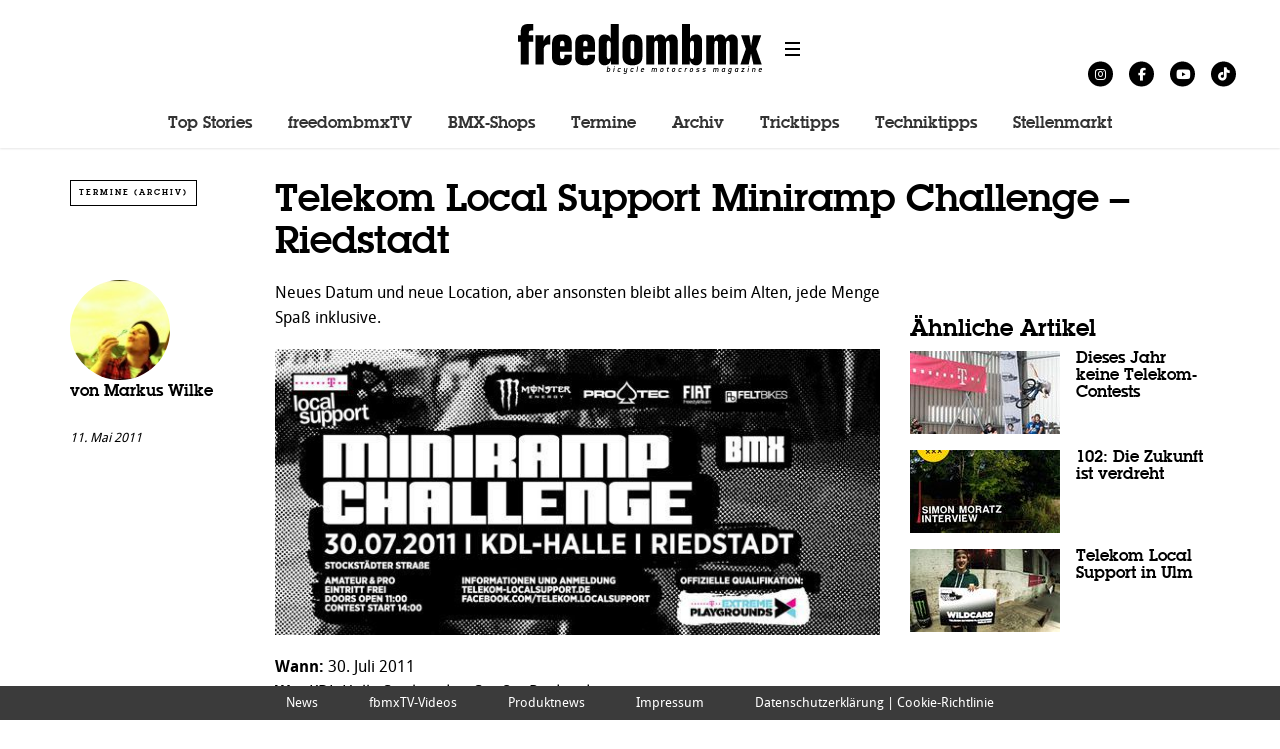

--- FILE ---
content_type: text/html; charset=UTF-8
request_url: https://freedombmx.de/bmx-termine/telekom-local-support-miniramp-challenge-riedstadt.html
body_size: 25817
content:
<!DOCTYPE html><!--[if lt IE 7]> <html class="coresites-production" lang="de" class="lt-ie9 lt-ie8 lt-ie7"> <![endif]--><!--[if IE 7]>    <html class="coresites-production" lang="de" class="lt-ie9 lt-ie8"> <![endif]--><!--[if IE 8]>    <html class="coresites-production" lang="de" class="lt-ie9"> <![endif]--><!--[if IE 9]>    <html class="coresites-production" lang="de" class="lt-ie10"> <![endif]--><!--[if gt IE 9]><!--><html class="coresites-production" lang="de"><!--<![endif]--><head><script>var __ezHttpConsent={setByCat:function(src,tagType,attributes,category,force,customSetScriptFn=null){var setScript=function(){if(force||window.ezTcfConsent[category]){if(typeof customSetScriptFn==='function'){customSetScriptFn();}else{var scriptElement=document.createElement(tagType);scriptElement.src=src;attributes.forEach(function(attr){for(var key in attr){if(attr.hasOwnProperty(key)){scriptElement.setAttribute(key,attr[key]);}}});var firstScript=document.getElementsByTagName(tagType)[0];firstScript.parentNode.insertBefore(scriptElement,firstScript);}}};if(force||(window.ezTcfConsent&&window.ezTcfConsent.loaded)){setScript();}else if(typeof getEzConsentData==="function"){getEzConsentData().then(function(ezTcfConsent){if(ezTcfConsent&&ezTcfConsent.loaded){setScript();}else{console.error("cannot get ez consent data");force=true;setScript();}});}else{force=true;setScript();console.error("getEzConsentData is not a function");}},};</script>
<script>var ezTcfConsent=window.ezTcfConsent?window.ezTcfConsent:{loaded:false,store_info:false,develop_and_improve_services:false,measure_ad_performance:false,measure_content_performance:false,select_basic_ads:false,create_ad_profile:false,select_personalized_ads:false,create_content_profile:false,select_personalized_content:false,understand_audiences:false,use_limited_data_to_select_content:false,};function getEzConsentData(){return new Promise(function(resolve){document.addEventListener("ezConsentEvent",function(event){var ezTcfConsent=event.detail.ezTcfConsent;resolve(ezTcfConsent);});});}</script>
<script>if(typeof _setEzCookies!=='function'){function _setEzCookies(ezConsentData){var cookies=window.ezCookieQueue;for(var i=0;i<cookies.length;i++){var cookie=cookies[i];if(ezConsentData&&ezConsentData.loaded&&ezConsentData[cookie.tcfCategory]){document.cookie=cookie.name+"="+cookie.value;}}}}
window.ezCookieQueue=window.ezCookieQueue||[];if(typeof addEzCookies!=='function'){function addEzCookies(arr){window.ezCookieQueue=[...window.ezCookieQueue,...arr];}}
addEzCookies([{name:"ezoab_430866",value:"mod1-c; Path=/; Domain=freedombmx.de; Max-Age=7200",tcfCategory:"store_info",isEzoic:"true",},{name:"ezosuibasgeneris-1",value:"c4105b33-15c0-4918-5726-1a16eaa9756b; Path=/; Domain=freedombmx.de; Expires=Thu, 21 Jan 2027 13:03:35 UTC; Secure; SameSite=None",tcfCategory:"understand_audiences",isEzoic:"true",}]);if(window.ezTcfConsent&&window.ezTcfConsent.loaded){_setEzCookies(window.ezTcfConsent);}else if(typeof getEzConsentData==="function"){getEzConsentData().then(function(ezTcfConsent){if(ezTcfConsent&&ezTcfConsent.loaded){_setEzCookies(window.ezTcfConsent);}else{console.error("cannot get ez consent data");_setEzCookies(window.ezTcfConsent);}});}else{console.error("getEzConsentData is not a function");_setEzCookies(window.ezTcfConsent);}</script><script type="text/javascript" data-ezscrex='false' data-cfasync='false'>window._ezaq = Object.assign({"edge_cache_status":12,"edge_response_time":1493,"url":"https://freedombmx.de/bmx-termine/telekom-local-support-miniramp-challenge-riedstadt.html"}, typeof window._ezaq !== "undefined" ? window._ezaq : {});</script><script type="text/javascript" data-ezscrex='false' data-cfasync='false'>window._ezaq = Object.assign({"ab_test_id":"mod1-c"}, typeof window._ezaq !== "undefined" ? window._ezaq : {});window.__ez=window.__ez||{};window.__ez.tf={};</script><script type="text/javascript" data-ezscrex='false' data-cfasync='false'>window.ezDisableAds = true;</script><meta charset="UTF-8"/>
<script data-ezscrex='false' data-cfasync='false' data-pagespeed-no-defer>var __ez=__ez||{};__ez.stms=Date.now();__ez.evt={};__ez.script={};__ez.ck=__ez.ck||{};__ez.template={};__ez.template.isOrig=true;window.__ezScriptHost="//www.ezojs.com";__ez.queue=__ez.queue||function(){var e=0,i=0,t=[],n=!1,o=[],r=[],s=!0,a=function(e,i,n,o,r,s,a){var l=arguments.length>7&&void 0!==arguments[7]?arguments[7]:window,d=this;this.name=e,this.funcName=i,this.parameters=null===n?null:w(n)?n:[n],this.isBlock=o,this.blockedBy=r,this.deleteWhenComplete=s,this.isError=!1,this.isComplete=!1,this.isInitialized=!1,this.proceedIfError=a,this.fWindow=l,this.isTimeDelay=!1,this.process=function(){f("... func = "+e),d.isInitialized=!0,d.isComplete=!0,f("... func.apply: "+e);var i=d.funcName.split("."),n=null,o=this.fWindow||window;i.length>3||(n=3===i.length?o[i[0]][i[1]][i[2]]:2===i.length?o[i[0]][i[1]]:o[d.funcName]),null!=n&&n.apply(null,this.parameters),!0===d.deleteWhenComplete&&delete t[e],!0===d.isBlock&&(f("----- F'D: "+d.name),m())}},l=function(e,i,t,n,o,r,s){var a=arguments.length>7&&void 0!==arguments[7]?arguments[7]:window,l=this;this.name=e,this.path=i,this.async=o,this.defer=r,this.isBlock=t,this.blockedBy=n,this.isInitialized=!1,this.isError=!1,this.isComplete=!1,this.proceedIfError=s,this.fWindow=a,this.isTimeDelay=!1,this.isPath=function(e){return"/"===e[0]&&"/"!==e[1]},this.getSrc=function(e){return void 0!==window.__ezScriptHost&&this.isPath(e)&&"banger.js"!==this.name?window.__ezScriptHost+e:e},this.process=function(){l.isInitialized=!0,f("... file = "+e);var i=this.fWindow?this.fWindow.document:document,t=i.createElement("script");t.src=this.getSrc(this.path),!0===o?t.async=!0:!0===r&&(t.defer=!0),t.onerror=function(){var e={url:window.location.href,name:l.name,path:l.path,user_agent:window.navigator.userAgent};"undefined"!=typeof _ezaq&&(e.pageview_id=_ezaq.page_view_id);var i=encodeURIComponent(JSON.stringify(e)),t=new XMLHttpRequest;t.open("GET","//g.ezoic.net/ezqlog?d="+i,!0),t.send(),f("----- ERR'D: "+l.name),l.isError=!0,!0===l.isBlock&&m()},t.onreadystatechange=t.onload=function(){var e=t.readyState;f("----- F'D: "+l.name),e&&!/loaded|complete/.test(e)||(l.isComplete=!0,!0===l.isBlock&&m())},i.getElementsByTagName("head")[0].appendChild(t)}},d=function(e,i){this.name=e,this.path="",this.async=!1,this.defer=!1,this.isBlock=!1,this.blockedBy=[],this.isInitialized=!0,this.isError=!1,this.isComplete=i,this.proceedIfError=!1,this.isTimeDelay=!1,this.process=function(){}};function c(e,i,n,s,a,d,c,u,f){var m=new l(e,i,n,s,a,d,c,f);!0===u?o[e]=m:r[e]=m,t[e]=m,h(m)}function h(e){!0!==u(e)&&0!=s&&e.process()}function u(e){if(!0===e.isTimeDelay&&!1===n)return f(e.name+" blocked = TIME DELAY!"),!0;if(w(e.blockedBy))for(var i=0;i<e.blockedBy.length;i++){var o=e.blockedBy[i];if(!1===t.hasOwnProperty(o))return f(e.name+" blocked = "+o),!0;if(!0===e.proceedIfError&&!0===t[o].isError)return!1;if(!1===t[o].isComplete)return f(e.name+" blocked = "+o),!0}return!1}function f(e){var i=window.location.href,t=new RegExp("[?&]ezq=([^&#]*)","i").exec(i);"1"===(t?t[1]:null)&&console.debug(e)}function m(){++e>200||(f("let's go"),p(o),p(r))}function p(e){for(var i in e)if(!1!==e.hasOwnProperty(i)){var t=e[i];!0===t.isComplete||u(t)||!0===t.isInitialized||!0===t.isError?!0===t.isError?f(t.name+": error"):!0===t.isComplete?f(t.name+": complete already"):!0===t.isInitialized&&f(t.name+": initialized already"):t.process()}}function w(e){return"[object Array]"==Object.prototype.toString.call(e)}return window.addEventListener("load",(function(){setTimeout((function(){n=!0,f("TDELAY -----"),m()}),5e3)}),!1),{addFile:c,addFileOnce:function(e,i,n,o,r,s,a,l,d){t[e]||c(e,i,n,o,r,s,a,l,d)},addDelayFile:function(e,i){var n=new l(e,i,!1,[],!1,!1,!0);n.isTimeDelay=!0,f(e+" ...  FILE! TDELAY"),r[e]=n,t[e]=n,h(n)},addFunc:function(e,n,s,l,d,c,u,f,m,p){!0===c&&(e=e+"_"+i++);var w=new a(e,n,s,l,d,u,f,p);!0===m?o[e]=w:r[e]=w,t[e]=w,h(w)},addDelayFunc:function(e,i,n){var o=new a(e,i,n,!1,[],!0,!0);o.isTimeDelay=!0,f(e+" ...  FUNCTION! TDELAY"),r[e]=o,t[e]=o,h(o)},items:t,processAll:m,setallowLoad:function(e){s=e},markLoaded:function(e){if(e&&0!==e.length){if(e in t){var i=t[e];!0===i.isComplete?f(i.name+" "+e+": error loaded duplicate"):(i.isComplete=!0,i.isInitialized=!0)}else t[e]=new d(e,!0);f("markLoaded dummyfile: "+t[e].name)}},logWhatsBlocked:function(){for(var e in t)!1!==t.hasOwnProperty(e)&&u(t[e])}}}();__ez.evt.add=function(e,t,n){e.addEventListener?e.addEventListener(t,n,!1):e.attachEvent?e.attachEvent("on"+t,n):e["on"+t]=n()},__ez.evt.remove=function(e,t,n){e.removeEventListener?e.removeEventListener(t,n,!1):e.detachEvent?e.detachEvent("on"+t,n):delete e["on"+t]};__ez.script.add=function(e){var t=document.createElement("script");t.src=e,t.async=!0,t.type="text/javascript",document.getElementsByTagName("head")[0].appendChild(t)};__ez.dot=__ez.dot||{};__ez.queue.addFileOnce('/detroitchicago/boise.js', '/detroitchicago/boise.js?gcb=195-0&cb=5', true, [], true, false, true, false);__ez.queue.addFileOnce('/parsonsmaize/abilene.js', '/parsonsmaize/abilene.js?gcb=195-0&cb=e80eca0cdb', true, [], true, false, true, false);__ez.queue.addFileOnce('/parsonsmaize/mulvane.js', '/parsonsmaize/mulvane.js?gcb=195-0&cb=e75e48eec0', true, ['/parsonsmaize/abilene.js'], true, false, true, false);__ez.queue.addFileOnce('/detroitchicago/birmingham.js', '/detroitchicago/birmingham.js?gcb=195-0&cb=539c47377c', true, ['/parsonsmaize/abilene.js'], true, false, true, false);</script>
<script data-ezscrex="false" type="text/javascript" data-cfasync="false">window._ezaq = Object.assign({"ad_cache_level":0,"adpicker_placement_cnt":0,"ai_placeholder_cache_level":0,"ai_placeholder_placement_cnt":-1,"article_category":"Termine (Archiv)","author":"Markus Wilke","domain":"freedombmx.de","domain_id":430866,"ezcache_level":1,"ezcache_skip_code":0,"has_bad_image":0,"has_bad_words":0,"is_sitespeed":0,"lt_cache_level":0,"publish_date":"2011-05-11","response_size":114788,"response_size_orig":108985,"response_time_orig":1480,"template_id":120,"url":"https://freedombmx.de/bmx-termine/telekom-local-support-miniramp-challenge-riedstadt.html","word_count":0,"worst_bad_word_level":0}, typeof window._ezaq !== "undefined" ? window._ezaq : {});__ez.queue.markLoaded('ezaqBaseReady');</script>
<script type='text/javascript' data-ezscrex='false' data-cfasync='false'>
window.ezAnalyticsStatic = true;

function analyticsAddScript(script) {
	var ezDynamic = document.createElement('script');
	ezDynamic.type = 'text/javascript';
	ezDynamic.innerHTML = script;
	document.head.appendChild(ezDynamic);
}
function getCookiesWithPrefix() {
    var allCookies = document.cookie.split(';');
    var cookiesWithPrefix = {};

    for (var i = 0; i < allCookies.length; i++) {
        var cookie = allCookies[i].trim();

        for (var j = 0; j < arguments.length; j++) {
            var prefix = arguments[j];
            if (cookie.indexOf(prefix) === 0) {
                var cookieParts = cookie.split('=');
                var cookieName = cookieParts[0];
                var cookieValue = cookieParts.slice(1).join('=');
                cookiesWithPrefix[cookieName] = decodeURIComponent(cookieValue);
                break; // Once matched, no need to check other prefixes
            }
        }
    }

    return cookiesWithPrefix;
}
function productAnalytics() {
	var d = {"pr":[6],"omd5":"b1bf3dcb09b20c61f8f783ce05eb8fbd","nar":"risk score"};
	d.u = _ezaq.url;
	d.p = _ezaq.page_view_id;
	d.v = _ezaq.visit_uuid;
	d.ab = _ezaq.ab_test_id;
	d.e = JSON.stringify(_ezaq);
	d.ref = document.referrer;
	d.c = getCookiesWithPrefix('active_template', 'ez', 'lp_');
	if(typeof ez_utmParams !== 'undefined') {
		d.utm = ez_utmParams;
	}

	var dataText = JSON.stringify(d);
	var xhr = new XMLHttpRequest();
	xhr.open('POST','/ezais/analytics?cb=1', true);
	xhr.onload = function () {
		if (xhr.status!=200) {
            return;
		}

        if(document.readyState !== 'loading') {
            analyticsAddScript(xhr.response);
            return;
        }

        var eventFunc = function() {
            if(document.readyState === 'loading') {
                return;
            }
            document.removeEventListener('readystatechange', eventFunc, false);
            analyticsAddScript(xhr.response);
        };

        document.addEventListener('readystatechange', eventFunc, false);
	};
	xhr.setRequestHeader('Content-Type','text/plain');
	xhr.send(dataText);
}
__ez.queue.addFunc("productAnalytics", "productAnalytics", null, true, ['ezaqBaseReady'], false, false, false, true);
</script><base href="https://freedombmx.de/bmx-termine/telekom-local-support-miniramp-challenge-riedstadt.html"/>
    <title>Telekom Local Support Miniramp Challenge - Riedstadt</title>
    
    <meta content="width=device-width, initial-scale=1, maximum-scale=1" name="viewport"/>
    <meta http-equiv="X-UA-Compatible" content="IE=Edge"/>
    <meta content="yes" name="apple-mobile-web-app-capable"/>
    <meta content="black-translucent" name="apple-mobile-web-app-status-bar-style"/>
    <meta name="google-adsense-account" content="ca-pub-6151467189423510"/>
    <link rel="profile" href="http://gmpg.org/xfn/11"/>
        <link rel="alternate" type="application/rss+xml" title="RSS 2.0" href="https://freedombmx.de/feed"/>
    <link rel="alternate" type="text/xml" title="RSS .92" href="https://freedombmx.de/feed/rss"/>
    <link rel="alternate" type="application/atom+xml" title="Atom 0.3" href="https://freedombmx.de/feed/atom"/>
    <link rel="alternate" type="application/rss+xml" title="freedombmx RSS Comments Feed" href="https://freedombmx.de/comments/feed"/>
    <link rel="icon" href="https://freedombmx.de/wp-content/themes/freedombmx/theme/assets/images/favicon.ico?t=cdf074c84d5dfe5f8d19ee2c03452d5c05fd5efa"/>
    <link rel="apple-touch-icon" sizes="57x57" href="https://freedombmx.de/wp-content/themes/freedombmx/theme/assets/images/apple-touch-icon-57x57.png?t=cdf074c84d5dfe5f8d19ee2c03452d5c05fd5efa"/>
    <link rel="apple-touch-icon" sizes="144x144" href="https://freedombmx.de/wp-content/themes/freedombmx/theme/assets/images/apple-touch-icon-144x144.png?t=cdf074c84d5dfe5f8d19ee2c03452d5c05fd5efa"/>

    
    <!-- GoogleJS -->
    <script type="text/javascript" src="//native.sharethrough.com/assets/sfp.js" defer="defer"></script>
<script>
	var googletag = googletag || {};
	googletag.cmd = googletag.cmd || [];
	(function() {
	var gads = document.createElement('script');
	gads.async = true;
	gads.type = 'text/javascript';
	var useSSL = 'https:' == document.location.protocol;
	gads.src = (useSSL ? 'https:' : 'http:') +
	'//www.googletagservices.com/tag/js/gpt.js';
	var node = document.getElementsByTagName('script')[0];
	node.parentNode.insertBefore(gads, node);
	})();
</script>

<script>
	googletag.cmd.push(function() {

    googletag.pubads().enableSingleRequest();
    googletag.pubads().collapseEmptyDivs();
    googletag.pubads().disableInitialLoad();
    googletag.enableServices();
	});
</script><script type="text/javascript">var dataLayer = [{"_type":"siteData","platform":"wordpress","config":{"infiniteScroll":{"splitposts":null,"delay":"0"},"inlineVideoAds":null,"polar":{"relatedSlots":null},"infiniteArticle":"article"},"websiteName":"freedombmx","websiteSite":"freedombmx","websiteSlug":"freedombmx\/theme","shareThrough":false,"gtm.blacklist":["ga","ua"]},{"_type":"singleData","ads":true,"page":"article","postCategory":"bmx-termine","postCategories":["bmx-termine"],"postAuthor":"Markus Wilke","postTitle":"Telekom Local Support Miniramp Challenge &#8211; Riedstadt","postType":"post","sponsored":null,"maxAds":null,"noVideoAds":false}]</script><!-- GOOGLE UNIVERSAL ANALYTICS -->
<script>
  var gaProperty = 'UA-98094774-3';
  var disableStr = 'ga-disable-' + gaProperty;
  if (document.cookie.indexOf(disableStr + '=true') > -1) {
      window[disableStr] = true;
  }
  function gaOptout() {
      document.cookie = disableStr + '=true; expires=Thu, 31 Dec 2099 23:59:59 UTC; path=/';
      window[disableStr] = true;
      alert('Das Tracking ist jetzt deaktiviert');
  }

  (function(i,s,o,g,r,a,m){i['GoogleAnalyticsObject']=r;i[r]=i[r]||function(){
  (i[r].q=i[r].q||[]).push(arguments)},i[r].l=1*new Date();a=s.createElement(o),
  m=s.getElementsByTagName(o)[0];a.async=1;a.src=g;m.parentNode.insertBefore(a,m)
  })(window,document,'script','//www.google-analytics.com/analytics.js','ga');

  ga('create', 'UA-98094774-3', {
    "cookieDomain": 'freedombmx.de',
    "siteSpeedSampleRate": 10,
    "name": "site"
  });

  ga('site.require', 'displayfeatures');
  ga('site.require', 'linker');
  ga('site.require', 'linkid', 'linkid.js');

      ga('site.set', 'dimension1', 'bmx-termine'); // category
    // Commented because "Custom dimensions cannot be deleted, but you can disable them. You should avoid trying to reuse custom dimensions."
    // ga('site.set', 'dimension2', ''); // logged_in
    // ga('site.set', 'dimension3', ''); // player_pref
    ga('site.set', 'dimension4', 'Markus Wilke'); // author_name
    ga('site.set', 'dimension5', '2011-05-11 13:18:01'); // publish_date
    ga('site.set', 'dimension6', 'post'); // post_type
    ga('site.set', 'dimension7', "kdl-halle,telekom local support"); // post tags
  
      ga('site.send', 'pageview');
  
  
  
</script>
    <!-- /GoogleJS -->

    
<meta name="news_keywords" content="KDL-Halle, Telekom Local Support"/>
<meta property="fb:pages" content="165171490180883"/>
<meta property="fb:app_id" content=""/>
<meta property="og:site_name" content="freedombmx"/>
<meta property="og:url" content="https://freedombmx.de/bmx-termine/telekom-local-support-miniramp-challenge-riedstadt.html"/>
<meta property="og:type" content="article"/>
<meta property="og:title" content="Telekom Local Support Miniramp Challenge - Riedstadt"/>
<meta property="og:image:secure_url" content="https://s3-eu-west-1.amazonaws.com/assets.pukit.de/freedombmx/wp-content/uploads/2011/05/Telekom-Local-Support-Miniramp-Challenge-in-Riedstadt2.jpg"/>
<meta property="twitter:site" content="@freedombmx_mag"/>
<meta property="og:description" content="Neues Datum und neue Location, aber ansonsten bleibt alles beim Alten, jede Menge Spaß inklusive."/>
<meta property="og:image" content="http://s3-eu-west-1.amazonaws.com/assets.pukit.de/freedombmx/wp-content/uploads/2011/05/Telekom-Local-Support-Miniramp-Challenge-in-Riedstadt2.jpg"/>
<meta property="og:image:width" content="0"/>
<meta property="og:image:height" content="0"/>
<meta property="article:section" content="Termine (Archiv)"/>
<meta property="twitter:card" content="summary"/><meta name="robots" content="index, follow, max-image-preview:large, max-snippet:-1, max-video-preview:-1"/>

	<!-- This site is optimized with the Yoast SEO plugin v23.9 - https://yoast.com/wordpress/plugins/seo/ -->
	<meta name="description" content="Neues Datum und neue Location, aber ansonsten bleibt alles beim Alten, jede Menge Spaß inklusive."/>
	<link rel="canonical" href="https://freedombmx.de/bmx-termine/telekom-local-support-miniramp-challenge-riedstadt.html"/>
	<meta name="twitter:label1" content="Verfasst von"/>
	<meta name="twitter:data1" content="Markus Wilke"/>
	<script type="application/ld+json" class="yoast-schema-graph">{"@context":"https://schema.org","@graph":[{"@type":"WebPage","@id":"https://freedombmx.de/bmx-termine/telekom-local-support-miniramp-challenge-riedstadt.html","url":"https://freedombmx.de/bmx-termine/telekom-local-support-miniramp-challenge-riedstadt.html","name":"Telekom Local Support Miniramp Challenge - Riedstadt","isPartOf":{"@id":"https://freedombmx.de/#website"},"primaryImageOfPage":{"@id":"https://freedombmx.de/bmx-termine/telekom-local-support-miniramp-challenge-riedstadt.html#primaryimage"},"image":{"@id":"https://freedombmx.de/bmx-termine/telekom-local-support-miniramp-challenge-riedstadt.html#primaryimage"},"thumbnailUrl":"https://s3-eu-west-1.amazonaws.com/assets.pukit.de/freedombmx/wp-content/uploads/2011/05/Telekom-Local-Support-Miniramp-Challenge-in-Riedstadt2.jpg","datePublished":"2011-05-11T12:18:01+00:00","dateModified":"2012-03-18T15:05:31+00:00","author":{"@id":"https://freedombmx.de/#/schema/person/dccf4bb4f052365824234732d7851039"},"description":"Neues Datum und neue Location, aber ansonsten bleibt alles beim Alten, jede Menge Spaß inklusive.","breadcrumb":{"@id":"https://freedombmx.de/bmx-termine/telekom-local-support-miniramp-challenge-riedstadt.html#breadcrumb"},"inLanguage":"de","potentialAction":[{"@type":"ReadAction","target":["https://freedombmx.de/bmx-termine/telekom-local-support-miniramp-challenge-riedstadt.html"]}]},{"@type":"ImageObject","inLanguage":"de","@id":"https://freedombmx.de/bmx-termine/telekom-local-support-miniramp-challenge-riedstadt.html#primaryimage","url":"https://s3-eu-west-1.amazonaws.com/assets.pukit.de/freedombmx/wp-content/uploads/2011/05/Telekom-Local-Support-Miniramp-Challenge-in-Riedstadt2.jpg","contentUrl":"https://s3-eu-west-1.amazonaws.com/assets.pukit.de/freedombmx/wp-content/uploads/2011/05/Telekom-Local-Support-Miniramp-Challenge-in-Riedstadt2.jpg"},{"@type":"BreadcrumbList","@id":"https://freedombmx.de/bmx-termine/telekom-local-support-miniramp-challenge-riedstadt.html#breadcrumb","itemListElement":[{"@type":"ListItem","position":1,"name":"Home","item":"https://freedombmx.de/"},{"@type":"ListItem","position":2,"name":"Telekom Local Support Miniramp Challenge &#8211; Riedstadt"}]},{"@type":"WebSite","@id":"https://freedombmx.de/#website","url":"https://freedombmx.de/","name":"freedombmx","description":"","potentialAction":[{"@type":"SearchAction","target":{"@type":"EntryPoint","urlTemplate":"https://freedombmx.de/?s={search_term_string}"},"query-input":{"@type":"PropertyValueSpecification","valueRequired":true,"valueName":"search_term_string"}}],"inLanguage":"de"},{"@type":"Person","@id":"https://freedombmx.de/#/schema/person/dccf4bb4f052365824234732d7851039","name":"Markus Wilke","image":{"@type":"ImageObject","inLanguage":"de","@id":"https://freedombmx.de/#/schema/person/image/","url":"https://secure.gravatar.com/avatar/3ced9225120f64ef966d3931d9c38167?s=96&d=blank&r=r","contentUrl":"https://secure.gravatar.com/avatar/3ced9225120f64ef966d3931d9c38167?s=96&d=blank&r=r","caption":"Markus Wilke"},"description":"Markus fährt gerne im Sitzen rückwärts und bekam dafür 2000 eine X-Games-Medaille überreicht. Demnächst erscheint sein zweites Buch \"Die Donnelly-Verschwörung: Wie uns die Sattelstützenindustrie für dumm verkauft\".","url":"https://freedombmx.de/author/markuswilke"}]}</script>
	<!-- / Yoast SEO plugin. -->


<link rel="dns-prefetch" href="//www.dwin2.com"/>
<link rel="dns-prefetch" href="//tags.crwdcntrl.net"/>
<link rel="dns-prefetch" href="//s3-eu-west-1.amazonaws.com"/>
<script type="text/javascript">
/* <![CDATA[ */
window._wpemojiSettings = {"baseUrl":"https:\/\/s.w.org\/images\/core\/emoji\/15.0.3\/72x72\/","ext":".png","svgUrl":"https:\/\/s.w.org\/images\/core\/emoji\/15.0.3\/svg\/","svgExt":".svg","source":{"concatemoji":"https:\/\/freedombmx.de\/wp-includes\/js\/wp-emoji-release.min.js?ver=6.6.4"}};
/*! This file is auto-generated */
!function(i,n){var o,s,e;function c(e){try{var t={supportTests:e,timestamp:(new Date).valueOf()};sessionStorage.setItem(o,JSON.stringify(t))}catch(e){}}function p(e,t,n){e.clearRect(0,0,e.canvas.width,e.canvas.height),e.fillText(t,0,0);var t=new Uint32Array(e.getImageData(0,0,e.canvas.width,e.canvas.height).data),r=(e.clearRect(0,0,e.canvas.width,e.canvas.height),e.fillText(n,0,0),new Uint32Array(e.getImageData(0,0,e.canvas.width,e.canvas.height).data));return t.every(function(e,t){return e===r[t]})}function u(e,t,n){switch(t){case"flag":return n(e,"\ud83c\udff3\ufe0f\u200d\u26a7\ufe0f","\ud83c\udff3\ufe0f\u200b\u26a7\ufe0f")?!1:!n(e,"\ud83c\uddfa\ud83c\uddf3","\ud83c\uddfa\u200b\ud83c\uddf3")&&!n(e,"\ud83c\udff4\udb40\udc67\udb40\udc62\udb40\udc65\udb40\udc6e\udb40\udc67\udb40\udc7f","\ud83c\udff4\u200b\udb40\udc67\u200b\udb40\udc62\u200b\udb40\udc65\u200b\udb40\udc6e\u200b\udb40\udc67\u200b\udb40\udc7f");case"emoji":return!n(e,"\ud83d\udc26\u200d\u2b1b","\ud83d\udc26\u200b\u2b1b")}return!1}function f(e,t,n){var r="undefined"!=typeof WorkerGlobalScope&&self instanceof WorkerGlobalScope?new OffscreenCanvas(300,150):i.createElement("canvas"),a=r.getContext("2d",{willReadFrequently:!0}),o=(a.textBaseline="top",a.font="600 32px Arial",{});return e.forEach(function(e){o[e]=t(a,e,n)}),o}function t(e){var t=i.createElement("script");t.src=e,t.defer=!0,i.head.appendChild(t)}"undefined"!=typeof Promise&&(o="wpEmojiSettingsSupports",s=["flag","emoji"],n.supports={everything:!0,everythingExceptFlag:!0},e=new Promise(function(e){i.addEventListener("DOMContentLoaded",e,{once:!0})}),new Promise(function(t){var n=function(){try{var e=JSON.parse(sessionStorage.getItem(o));if("object"==typeof e&&"number"==typeof e.timestamp&&(new Date).valueOf()<e.timestamp+604800&&"object"==typeof e.supportTests)return e.supportTests}catch(e){}return null}();if(!n){if("undefined"!=typeof Worker&&"undefined"!=typeof OffscreenCanvas&&"undefined"!=typeof URL&&URL.createObjectURL&&"undefined"!=typeof Blob)try{var e="postMessage("+f.toString()+"("+[JSON.stringify(s),u.toString(),p.toString()].join(",")+"));",r=new Blob([e],{type:"text/javascript"}),a=new Worker(URL.createObjectURL(r),{name:"wpTestEmojiSupports"});return void(a.onmessage=function(e){c(n=e.data),a.terminate(),t(n)})}catch(e){}c(n=f(s,u,p))}t(n)}).then(function(e){for(var t in e)n.supports[t]=e[t],n.supports.everything=n.supports.everything&&n.supports[t],"flag"!==t&&(n.supports.everythingExceptFlag=n.supports.everythingExceptFlag&&n.supports[t]);n.supports.everythingExceptFlag=n.supports.everythingExceptFlag&&!n.supports.flag,n.DOMReady=!1,n.readyCallback=function(){n.DOMReady=!0}}).then(function(){return e}).then(function(){var e;n.supports.everything||(n.readyCallback(),(e=n.source||{}).concatemoji?t(e.concatemoji):e.wpemoji&&e.twemoji&&(t(e.twemoji),t(e.wpemoji)))}))}((window,document),window._wpemojiSettings);
/* ]]> */
</script>
<link rel="stylesheet" id="formidable-css" href="https://freedombmx.de/wp-admin/admin-ajax.php?action=frmpro_css&amp;ver=10271558" type="text/css" media="all"/>
<link rel="stylesheet" id="tribe-events-pro-mini-calendar-block-styles-css" href="https://freedombmx.de/wp-content/plugins/events-calendar-pro/src/resources/css/tribe-events-pro-mini-calendar-block.min.css?ver=7.0.0" type="text/css" media="all"/>
<style id="wp-emoji-styles-inline-css" type="text/css">

	img.wp-smiley, img.emoji {
		display: inline !important;
		border: none !important;
		box-shadow: none !important;
		height: 1em !important;
		width: 1em !important;
		margin: 0 0.07em !important;
		vertical-align: -0.1em !important;
		background: none !important;
		padding: 0 !important;
	}
</style>
<link rel="stylesheet" id="wp-block-library-css" href="https://freedombmx.de/wp-includes/css/dist/block-library/style.min.css?ver=6.6.4" type="text/css" media="all"/>
<style id="classic-theme-styles-inline-css" type="text/css">
/*! This file is auto-generated */
.wp-block-button__link{color:#fff;background-color:#32373c;border-radius:9999px;box-shadow:none;text-decoration:none;padding:calc(.667em + 2px) calc(1.333em + 2px);font-size:1.125em}.wp-block-file__button{background:#32373c;color:#fff;text-decoration:none}
</style>
<style id="global-styles-inline-css" type="text/css">
:root{--wp--preset--aspect-ratio--square: 1;--wp--preset--aspect-ratio--4-3: 4/3;--wp--preset--aspect-ratio--3-4: 3/4;--wp--preset--aspect-ratio--3-2: 3/2;--wp--preset--aspect-ratio--2-3: 2/3;--wp--preset--aspect-ratio--16-9: 16/9;--wp--preset--aspect-ratio--9-16: 9/16;--wp--preset--color--black: #000000;--wp--preset--color--cyan-bluish-gray: #abb8c3;--wp--preset--color--white: #ffffff;--wp--preset--color--pale-pink: #f78da7;--wp--preset--color--vivid-red: #cf2e2e;--wp--preset--color--luminous-vivid-orange: #ff6900;--wp--preset--color--luminous-vivid-amber: #fcb900;--wp--preset--color--light-green-cyan: #7bdcb5;--wp--preset--color--vivid-green-cyan: #00d084;--wp--preset--color--pale-cyan-blue: #8ed1fc;--wp--preset--color--vivid-cyan-blue: #0693e3;--wp--preset--color--vivid-purple: #9b51e0;--wp--preset--gradient--vivid-cyan-blue-to-vivid-purple: linear-gradient(135deg,rgba(6,147,227,1) 0%,rgb(155,81,224) 100%);--wp--preset--gradient--light-green-cyan-to-vivid-green-cyan: linear-gradient(135deg,rgb(122,220,180) 0%,rgb(0,208,130) 100%);--wp--preset--gradient--luminous-vivid-amber-to-luminous-vivid-orange: linear-gradient(135deg,rgba(252,185,0,1) 0%,rgba(255,105,0,1) 100%);--wp--preset--gradient--luminous-vivid-orange-to-vivid-red: linear-gradient(135deg,rgba(255,105,0,1) 0%,rgb(207,46,46) 100%);--wp--preset--gradient--very-light-gray-to-cyan-bluish-gray: linear-gradient(135deg,rgb(238,238,238) 0%,rgb(169,184,195) 100%);--wp--preset--gradient--cool-to-warm-spectrum: linear-gradient(135deg,rgb(74,234,220) 0%,rgb(151,120,209) 20%,rgb(207,42,186) 40%,rgb(238,44,130) 60%,rgb(251,105,98) 80%,rgb(254,248,76) 100%);--wp--preset--gradient--blush-light-purple: linear-gradient(135deg,rgb(255,206,236) 0%,rgb(152,150,240) 100%);--wp--preset--gradient--blush-bordeaux: linear-gradient(135deg,rgb(254,205,165) 0%,rgb(254,45,45) 50%,rgb(107,0,62) 100%);--wp--preset--gradient--luminous-dusk: linear-gradient(135deg,rgb(255,203,112) 0%,rgb(199,81,192) 50%,rgb(65,88,208) 100%);--wp--preset--gradient--pale-ocean: linear-gradient(135deg,rgb(255,245,203) 0%,rgb(182,227,212) 50%,rgb(51,167,181) 100%);--wp--preset--gradient--electric-grass: linear-gradient(135deg,rgb(202,248,128) 0%,rgb(113,206,126) 100%);--wp--preset--gradient--midnight: linear-gradient(135deg,rgb(2,3,129) 0%,rgb(40,116,252) 100%);--wp--preset--font-size--small: 13px;--wp--preset--font-size--medium: 20px;--wp--preset--font-size--large: 36px;--wp--preset--font-size--x-large: 42px;--wp--preset--spacing--20: 0.44rem;--wp--preset--spacing--30: 0.67rem;--wp--preset--spacing--40: 1rem;--wp--preset--spacing--50: 1.5rem;--wp--preset--spacing--60: 2.25rem;--wp--preset--spacing--70: 3.38rem;--wp--preset--spacing--80: 5.06rem;--wp--preset--shadow--natural: 6px 6px 9px rgba(0, 0, 0, 0.2);--wp--preset--shadow--deep: 12px 12px 50px rgba(0, 0, 0, 0.4);--wp--preset--shadow--sharp: 6px 6px 0px rgba(0, 0, 0, 0.2);--wp--preset--shadow--outlined: 6px 6px 0px -3px rgba(255, 255, 255, 1), 6px 6px rgba(0, 0, 0, 1);--wp--preset--shadow--crisp: 6px 6px 0px rgba(0, 0, 0, 1);}:where(.is-layout-flex){gap: 0.5em;}:where(.is-layout-grid){gap: 0.5em;}body .is-layout-flex{display: flex;}.is-layout-flex{flex-wrap: wrap;align-items: center;}.is-layout-flex > :is(*, div){margin: 0;}body .is-layout-grid{display: grid;}.is-layout-grid > :is(*, div){margin: 0;}:where(.wp-block-columns.is-layout-flex){gap: 2em;}:where(.wp-block-columns.is-layout-grid){gap: 2em;}:where(.wp-block-post-template.is-layout-flex){gap: 1.25em;}:where(.wp-block-post-template.is-layout-grid){gap: 1.25em;}.has-black-color{color: var(--wp--preset--color--black) !important;}.has-cyan-bluish-gray-color{color: var(--wp--preset--color--cyan-bluish-gray) !important;}.has-white-color{color: var(--wp--preset--color--white) !important;}.has-pale-pink-color{color: var(--wp--preset--color--pale-pink) !important;}.has-vivid-red-color{color: var(--wp--preset--color--vivid-red) !important;}.has-luminous-vivid-orange-color{color: var(--wp--preset--color--luminous-vivid-orange) !important;}.has-luminous-vivid-amber-color{color: var(--wp--preset--color--luminous-vivid-amber) !important;}.has-light-green-cyan-color{color: var(--wp--preset--color--light-green-cyan) !important;}.has-vivid-green-cyan-color{color: var(--wp--preset--color--vivid-green-cyan) !important;}.has-pale-cyan-blue-color{color: var(--wp--preset--color--pale-cyan-blue) !important;}.has-vivid-cyan-blue-color{color: var(--wp--preset--color--vivid-cyan-blue) !important;}.has-vivid-purple-color{color: var(--wp--preset--color--vivid-purple) !important;}.has-black-background-color{background-color: var(--wp--preset--color--black) !important;}.has-cyan-bluish-gray-background-color{background-color: var(--wp--preset--color--cyan-bluish-gray) !important;}.has-white-background-color{background-color: var(--wp--preset--color--white) !important;}.has-pale-pink-background-color{background-color: var(--wp--preset--color--pale-pink) !important;}.has-vivid-red-background-color{background-color: var(--wp--preset--color--vivid-red) !important;}.has-luminous-vivid-orange-background-color{background-color: var(--wp--preset--color--luminous-vivid-orange) !important;}.has-luminous-vivid-amber-background-color{background-color: var(--wp--preset--color--luminous-vivid-amber) !important;}.has-light-green-cyan-background-color{background-color: var(--wp--preset--color--light-green-cyan) !important;}.has-vivid-green-cyan-background-color{background-color: var(--wp--preset--color--vivid-green-cyan) !important;}.has-pale-cyan-blue-background-color{background-color: var(--wp--preset--color--pale-cyan-blue) !important;}.has-vivid-cyan-blue-background-color{background-color: var(--wp--preset--color--vivid-cyan-blue) !important;}.has-vivid-purple-background-color{background-color: var(--wp--preset--color--vivid-purple) !important;}.has-black-border-color{border-color: var(--wp--preset--color--black) !important;}.has-cyan-bluish-gray-border-color{border-color: var(--wp--preset--color--cyan-bluish-gray) !important;}.has-white-border-color{border-color: var(--wp--preset--color--white) !important;}.has-pale-pink-border-color{border-color: var(--wp--preset--color--pale-pink) !important;}.has-vivid-red-border-color{border-color: var(--wp--preset--color--vivid-red) !important;}.has-luminous-vivid-orange-border-color{border-color: var(--wp--preset--color--luminous-vivid-orange) !important;}.has-luminous-vivid-amber-border-color{border-color: var(--wp--preset--color--luminous-vivid-amber) !important;}.has-light-green-cyan-border-color{border-color: var(--wp--preset--color--light-green-cyan) !important;}.has-vivid-green-cyan-border-color{border-color: var(--wp--preset--color--vivid-green-cyan) !important;}.has-pale-cyan-blue-border-color{border-color: var(--wp--preset--color--pale-cyan-blue) !important;}.has-vivid-cyan-blue-border-color{border-color: var(--wp--preset--color--vivid-cyan-blue) !important;}.has-vivid-purple-border-color{border-color: var(--wp--preset--color--vivid-purple) !important;}.has-vivid-cyan-blue-to-vivid-purple-gradient-background{background: var(--wp--preset--gradient--vivid-cyan-blue-to-vivid-purple) !important;}.has-light-green-cyan-to-vivid-green-cyan-gradient-background{background: var(--wp--preset--gradient--light-green-cyan-to-vivid-green-cyan) !important;}.has-luminous-vivid-amber-to-luminous-vivid-orange-gradient-background{background: var(--wp--preset--gradient--luminous-vivid-amber-to-luminous-vivid-orange) !important;}.has-luminous-vivid-orange-to-vivid-red-gradient-background{background: var(--wp--preset--gradient--luminous-vivid-orange-to-vivid-red) !important;}.has-very-light-gray-to-cyan-bluish-gray-gradient-background{background: var(--wp--preset--gradient--very-light-gray-to-cyan-bluish-gray) !important;}.has-cool-to-warm-spectrum-gradient-background{background: var(--wp--preset--gradient--cool-to-warm-spectrum) !important;}.has-blush-light-purple-gradient-background{background: var(--wp--preset--gradient--blush-light-purple) !important;}.has-blush-bordeaux-gradient-background{background: var(--wp--preset--gradient--blush-bordeaux) !important;}.has-luminous-dusk-gradient-background{background: var(--wp--preset--gradient--luminous-dusk) !important;}.has-pale-ocean-gradient-background{background: var(--wp--preset--gradient--pale-ocean) !important;}.has-electric-grass-gradient-background{background: var(--wp--preset--gradient--electric-grass) !important;}.has-midnight-gradient-background{background: var(--wp--preset--gradient--midnight) !important;}.has-small-font-size{font-size: var(--wp--preset--font-size--small) !important;}.has-medium-font-size{font-size: var(--wp--preset--font-size--medium) !important;}.has-large-font-size{font-size: var(--wp--preset--font-size--large) !important;}.has-x-large-font-size{font-size: var(--wp--preset--font-size--x-large) !important;}
:where(.wp-block-post-template.is-layout-flex){gap: 1.25em;}:where(.wp-block-post-template.is-layout-grid){gap: 1.25em;}
:where(.wp-block-columns.is-layout-flex){gap: 2em;}:where(.wp-block-columns.is-layout-grid){gap: 2em;}
:root :where(.wp-block-pullquote){font-size: 1.5em;line-height: 1.6;}
</style>
<link rel="stylesheet" id="ap-front-styles-css" href="https://freedombmx.de/wp-content/plugins/accesspress-anonymous-post/css/frontend-style.css?ver=2.8.2" type="text/css" media="all"/>
<link rel="stylesheet" id="ihc_front_end_style-css" href="https://freedombmx.de/wp-content/plugins/indeed-membership-pro/assets/css/style.min.css?ver=12.8" type="text/css" media="all"/>
<link rel="stylesheet" id="ihc_templates_style-css" href="https://freedombmx.de/wp-content/plugins/indeed-membership-pro/assets/css/templates.min.css?ver=12.8" type="text/css" media="all"/>
<link rel="stylesheet" id="osm-map-css-css" href="https://freedombmx.de/wp-content/plugins/osm/css/osm_map.css?ver=6.6.4" type="text/css" media="all"/>
<link rel="stylesheet" id="osm-ol3-css-css" href="https://freedombmx.de/wp-content/plugins/osm/js/OL/7.1.0/ol.css?ver=6.6.4" type="text/css" media="all"/>
<link rel="stylesheet" id="osm-ol3-ext-css-css" href="https://freedombmx.de/wp-content/plugins/osm/css/osm_map_v3.css?ver=6.6.4" type="text/css" media="all"/>
<link rel="stylesheet" id="search-filter-plugin-styles-css" href="https://freedombmx.de/wp-content/plugins/search-filter-pro/public/assets/css/search-filter.min.css?ver=2.5.13" type="text/css" media="all"/>
<link rel="stylesheet" id="atkp-styles-css" href="https://freedombmx.de/wp-content/plugins/affiliate-toolkit-starter/dist/style.css?ver=6.6.4" type="text/css" media="all"/>
<style id="atkp-styles-inline-css" type="text/css">
/* Begin (global) */
.atkp-container a, .atkp-container a:visited { color: #2271b1}
.atkp-container a:hover { color: #111}
 .atkp-moreoffersinfo a,  .atkp-moreoffersinfo a:visited { color: #2271b1}  .atkp-moreoffersinfo a:hover { color: #2271b1;}
.atkp-listprice { color: #808080 !important; } 
.atkp-saleprice { color: #00000 !important; } 
.atkp-savedamount { color: #8b0000 !important; } 
.atkp-ribbon span { background: #E47911 !important; } 
.atkp-box { background-color:#ffff; border: 1px solid #ececec; border-radius: 5px; color: #111 }
.atkp-box .atkp-predicate-highlight1, .atkp-box .atkp-predicate-highlight2, .atkp-box .atkp-predicate-highlight3 {border-radius: 5px 5px   0 0;}
.atkp-button {
							    margin: 0 auto;
							    padding: 5px 15px;font-size:14px;
							    display: inline-block;
							    background-color: #f0c14b;
							    border: 1px solid #f0c14b;
							    color: #111 !important;
							    font-weight: 400;
							    -webkit-border-radius: 5px;
							    border-radius: 5px;
							    -webkit-transition: all 0.3s ease-in-out;
							    -moz-transition: all 0.3s ease-in-out;
							    transition: all 0.3s ease-in-out;
							    text-decoration: none !important;							
							}
							
							 .atkp-button:hover {
							    background-color: #f7dfa5;
							    text-decoration: none;
							}
.atkp-secondbutton {
							    margin: 0 auto;
							    padding: 5px 15px;
							    display: inline-block;
							    background-color: #f0c14b;
							    border: 1px solid #f0c14b;
							    color: #333333 !important;
							    font-weight: 400;
							    -webkit-border-radius: 5px;
							    border-radius: 5px;
							    -webkit-transition: all 0.3s ease-in-out;
							    -moz-transition: all 0.3s ease-in-out;
							    transition: all 0.3s ease-in-out;
							    text-decoration: none !important;							
							}
							
							 .atkp-secondbutton:hover {
							    background-color: #f7dfa5;
							    text-decoration: none;
							}
 .atkp-producttable-button a {
								    width: 100%;
								    padding-left: 0px;
								    padding-right: 0px;
								}
/* End (global) */

</style>
<link rel="stylesheet" id="fm-theme-v2-css" href="https://freedombmx.de/wp-content/themes/freedombmx/theme/assets/stylesheets/theme-v2.css?t=cdf074c84d5dfe5f8d19ee2c03452d5c05fd5efa" type="text/css" media="all"/>
<link rel="stylesheet" id="custom-layouts-styles-css" href="https://s3-eu-west-1.amazonaws.com/assets.pukit.de/freedombmx/wp-content/uploads/custom-layouts/style.css?ver=6" type="text/css" media="all"/>
<link rel="stylesheet" id="gridmaster-frontend-css" href="https://freedombmx.de/wp-content/plugins/ajax-filter-posts/assets/css/frontend.min.css?ver=3.4.12" type="text/css" media="all"/>
<script type="text/javascript" src="https://freedombmx.de/wp-includes/js/jquery/jquery.min.js?ver=3.7.1" id="jquery-core-js"></script>
<script type="text/javascript" src="https://freedombmx.de/wp-includes/js/jquery/jquery-migrate.min.js?ver=3.4.1" id="jquery-migrate-js"></script>
<script type="text/javascript" id="ihc-front_end_js-js-extra">
/* <![CDATA[ */
var ihc_translated_labels = {"delete_level":"Are you sure you want to delete this membership?","cancel_level":"Are you sure you want to cancel this membership?"};
/* ]]> */
</script>
<script type="text/javascript" src="https://freedombmx.de/wp-content/plugins/indeed-membership-pro/assets/js/functions.min.js?ver=12.8" id="ihc-front_end_js-js"></script>
<script type="text/javascript" id="ihc-front_end_js-js-after">
/* <![CDATA[ */
var ihc_site_url='https://freedombmx.de';
var ihc_plugin_url='https://freedombmx.de/wp-content/plugins/indeed-membership-pro/';
var ihc_ajax_url='https://freedombmx.de/wp-admin/admin-ajax.php';
var ihcStripeMultiply='100';
/* ]]> */
</script>
<script type="text/javascript" src="https://freedombmx.de/wp-content/plugins/osm/js/OL/2.13.1/OpenLayers.js?ver=6.6.4" id="osm-ol-library-js"></script>
<script type="text/javascript" src="https://freedombmx.de/wp-content/plugins/osm/js/OSM/openlayers/OpenStreetMap.js?ver=6.6.4" id="osm-osm-library-js"></script>
<script type="text/javascript" src="https://freedombmx.de/wp-content/plugins/osm/js/OSeaM/harbours.js?ver=6.6.4" id="osm-harbours-library-js"></script>
<script type="text/javascript" src="https://freedombmx.de/wp-content/plugins/osm/js/OSeaM/map_utils.js?ver=6.6.4" id="osm-map-utils-library-js"></script>
<script type="text/javascript" src="https://freedombmx.de/wp-content/plugins/osm/js/OSeaM/utilities.js?ver=6.6.4" id="osm-utilities-library-js"></script>
<script type="text/javascript" src="https://freedombmx.de/wp-content/plugins/osm/js/osm-plugin-lib.js?ver=6.6.4" id="OsmScript-js"></script>
<script type="text/javascript" src="https://freedombmx.de/wp-content/plugins/osm/js/polyfill/v2/polyfill.min.js?features=requestAnimationFrame%2CElement.prototype.classList%2CURL&amp;ver=6.6.4" id="osm-polyfill-js"></script>
<script type="text/javascript" src="https://freedombmx.de/wp-content/plugins/osm/js/OL/7.1.0/ol.js?ver=6.6.4" id="osm-ol3-library-js"></script>
<script type="text/javascript" src="https://freedombmx.de/wp-content/plugins/osm/js/osm-v3-plugin-lib.js?ver=6.6.4" id="osm-ol3-ext-library-js"></script>
<script type="text/javascript" src="https://freedombmx.de/wp-content/plugins/osm/js/osm-metabox-events.js?ver=6.6.4" id="osm-ol3-metabox-events-js"></script>
<script type="text/javascript" src="https://freedombmx.de/wp-content/plugins/osm/js/osm-startup-lib.js?ver=6.6.4" id="osm-map-startup-js"></script>
<script type="text/javascript" id="search-filter-plugin-build-js-extra">
/* <![CDATA[ */
var SF_LDATA = {"ajax_url":"https:\/\/freedombmx.de\/wp-admin\/admin-ajax.php","home_url":"https:\/\/freedombmx.de\/","extensions":[]};
/* ]]> */
</script>
<script type="text/javascript" src="https://freedombmx.de/wp-content/plugins/search-filter-pro/public/assets/js/search-filter-build.min.js?ver=2.5.13" id="search-filter-plugin-build-js"></script>
<script type="text/javascript" src="https://freedombmx.de/wp-content/plugins/search-filter-pro/public/assets/js/chosen.jquery.min.js?ver=2.5.13" id="search-filter-plugin-chosen-js"></script>
<script type="text/javascript" src="https://freedombmx.de/wp-content/plugins/affiliate-toolkit-starter/dist/script.js?ver=6.6.4" id="atkp-scripts-js"></script>
<script type="text/javascript" src="https://s3-eu-west-1.amazonaws.com/assets.pukit.de/freedombmx/wp-content/uploads/affiliate-toolkit/scripts.js?ver=6.6.4" id="atkp-custom-scripts-js"></script>
<link rel="https://api.w.org/" href="https://freedombmx.de/wp-json/"/><link rel="alternate" title="JSON" type="application/json" href="https://freedombmx.de/wp-json/wp/v2/posts/11720"/><link rel="alternate" title="oEmbed (JSON)" type="application/json+oembed" href="https://freedombmx.de/wp-json/oembed/1.0/embed?url=https%3A%2F%2Ffreedombmx.de%2Fbmx-termine%2Ftelekom-local-support-miniramp-challenge-riedstadt.html"/>
<link rel="alternate" title="oEmbed (XML)" type="text/xml+oembed" href="https://freedombmx.de/wp-json/oembed/1.0/embed?url=https%3A%2F%2Ffreedombmx.de%2Fbmx-termine%2Ftelekom-local-support-miniramp-challenge-riedstadt.html&amp;format=xml"/>
<meta name="ump-hash" content="MTIuOHwwfDA="/><meta name="ump-token" content="3b92400843"/><script type="text/javascript"> 

/**  all layers have to be in this global array - in further process each map will have something like vectorM[map_ol3js_n][layer_n] */
var vectorM = [[]];


/** put translations from PHP/mo to JavaScript */
var translations = [];

/** global GET-Parameters */
var HTTP_GET_VARS = [];

</script><!-- OSM plugin V6.1.9: did not add geo meta tags. --> 
<meta name="tec-api-version" content="v1"/><meta name="tec-api-origin" content="https://freedombmx.de"/><link rel="alternate" href="https://freedombmx.de/wp-json/tribe/events/v1/"/><link rel="icon" href="https://freedombmx.de/wp-content/themes/freedombmx/theme/assets/images/mstile-310x310.png?t=cdf074c84d5dfe5f8d19ee2c03452d5c05fd5efa" sizes="32x32"/>
<link rel="icon" href="https://freedombmx.de/wp-content/themes/freedombmx/theme/assets/images/mstile-310x310.png?t=cdf074c84d5dfe5f8d19ee2c03452d5c05fd5efa" sizes="192x192"/>
<link rel="apple-touch-icon" href="https://freedombmx.de/wp-content/themes/freedombmx/theme/assets/images/mstile-310x310.png?t=cdf074c84d5dfe5f8d19ee2c03452d5c05fd5efa"/>
<meta name="msapplication-TileImage" content="https://freedombmx.de/wp-content/themes/freedombmx/theme/assets/images/mstile-310x310.png?t=cdf074c84d5dfe5f8d19ee2c03452d5c05fd5efa"/>
		<style type="text/css" id="wp-custom-css">
			.c-cookie-policy.is-showing {
  display: none!important;
}
@media (max-width:970px){
	.c-site-header .asmbannerimg{
		height:auto!important;
	}
}		</style>
		    <!-- Outbrain -->
<script data-obct="" type="text/javascript">
    /** DO NOT MODIFY THIS CODE**/
    !function(_window, _document) {
        var OB_ADV_ID = '00cc0d082f408b588a9531ae1e68e74250';
        if (_window.obApi) {
            var toArray = function(object) {
                return Object.prototype.toString.call(object) === '[object Array]' ? object : [object];
            };
            _window.obApi.marketerId = toArray(_window.obApi.marketerId).concat(toArray(OB_ADV_ID));
            return;
        }
        var api = _window.obApi = function() {
            api.dispatch ? api.dispatch.apply(api, arguments) : api.queue.push(arguments);
        };
        api.version = '1.1';
        api.loaded = true;
        api.marketerId = OB_ADV_ID;
        api.queue = [];
        var tag = _document.createElement('script');
        tag.async = true;
        tag.src = '//amplify.outbrain.com/cp/obtp.js';
        tag.type = 'text/javascript';
        var script = _document.getElementsByTagName('script')[0];
        script.parentNode.insertBefore(tag, script);
    }(window, document);
    obApi('track', 'PAGE_VIEW');
</script>
<!-- /Outbrain -->
    <!-- GoogleAD -->
    <script async="" src="https://pagead2.googlesyndication.com/pagead/js/adsbygoogle.js?client=ca-pub-6151467189423510" crossorigin="anonymous"></script>
    <!-- /GoogleAD -->
    <!-- AdKaora -->
    <script src="https://cdn.adkaora.space/pulsepublishing/generic/prod/adk-init.js" type="text/javascript" defer=""></script>
    <!-- /AdKaora -->
  <script type='text/javascript'>
var ezoTemplate = 'old_site_noads';
var ezouid = '1';
var ezoFormfactor = '1';
</script><script data-ezscrex="false" type='text/javascript'>
var soc_app_id = '0';
var did = 430866;
var ezdomain = 'freedombmx.de';
var ezoicSearchable = 1;
</script></head>

  <body id="top" class="post-template-default single postid-11720 single-format-standard js-autoplay-featured tribe-no-js page-template-freedombmx-theme category-bmx-termine js-single-post" data-site-slug="freedombmx" data-typekit-id="">
  <!-- AdKaora -->
  <div class="adk-slot adk-interstitial">
    <div id="adk_interstitial0"></div>
    <div id="adk_interstitial"></div>
  </div>
  <!-- /AdKaora -->
  
  <div id="fb-root"></div>

  <header class="c-site-header">

  <div class="u-sticky-wrapper">
      <!-- XYZ:v2_header.php -->
    <!-- type=billboard_top -->
<div style="text-align: center">
<div class="asm_async_creative" data-asm-host="pulse.adspirit.de" data-asm-params="pid=41&amp;ord=1769000614"></div><script src="//pulse.adspirit.de/adasync.js" async="" type="text/javascript"></script>
<noscript>
 <a href="//pulse.adspirit.de/adnoclick.php?pid=41&ord=1769000614" target="_top">
  <img src="//pulse.adspirit.de/adnoscript.php?pid=41&ord=1769000614" alt="Hier klicken!" border="0" width="1" height="1" />
 </a>
</noscript>
<div class="asm_async_creative" data-asm-host="pulse.adspirit.de" data-asm-params="pid=54&amp;ord=1769000614"></div><script src="//pulse.adspirit.de/adasync.js" async="" type="text/javascript"></script>
<noscript>
 <a href="//pulse.adspirit.de/adnoclick.php?pid=54&ord=1769000614" target="_top">
  <img src="//pulse.adspirit.de/adnoscript.php?pid=54&ord=1769000614" alt="Hier klicken!" border="0" width="1" height="1" />
 </a>
</noscript>
</div>  </div>

  <div class="c-navbar-placeholder">
    <div class="c-navbar-primary js-nav-is-fixed">
      <div class="c-navbar-primary__inner o-grid-full-width u-no-padding">

        <div class="c-navbar-primary__logo-wrapper">
          <h1 class="c-navbar-primary__logo u-no-padding">
            <a class="c-navbar-primary__logo-link c-navbar-primary__logo-image" href="https://freedombmx.de" title="Hauptseite">
              <img class="u-svg-inject" src="https://freedombmx.de/wp-content/themes/freedombmx/theme/assets/images/logo.svg?t=cdf074c84d5dfe5f8d19ee2c03452d5c05fd5efa" alt="Telekom Local Support Miniramp Challenge - Riedstadt"/>
            </a>
          </h1>

          <div class="c-nav-toggle__wrapper">
            <button class="c-nav-toggle c-nav-toggle--nav-feature js-primary-nav-toggle">
              <div class="c-nav-toggle__inner">
                <i class="c-nav-toggle__icon"></i>
                <span>Menü</span>
              </div>
              <span class="c-nav-toggle__title"></span>
            </button>
          </div>
        </div>
      </div>

      <nav class="c-navbar-primary__main-nav-items">
        <ul id="menu-feature-nav" class="c-navbar-primary__top-items"><li id="menu-item-75042" class="menu-item menu-item-type-taxonomy menu-item-object-category menu-item-75042"><a href="https://freedombmx.de/top-stories">Top Stories</a></li>
<li id="menu-item-75141" class="menu-item menu-item-type-taxonomy menu-item-object-category menu-item-75141"><a href="https://freedombmx.de/freedombmx-videos">freedombmxTV</a></li>
<li id="menu-item-110705" class="menu-item menu-item-type-taxonomy menu-item-object-category menu-item-110705"><a href="https://freedombmx.de/bmx-shops">BMX-Shops</a></li>
<li id="menu-item-125815" class="menu-item menu-item-type-custom menu-item-object-custom menu-item-125815"><a href="https://freedombmx.de/bmx-termine">Termine</a></li>
<li id="menu-item-75139" class="menu-item menu-item-type-taxonomy menu-item-object-category menu-item-75139"><a href="https://freedombmx.de/archiv">Archiv</a></li>
<li id="menu-item-88474" class="menu-item menu-item-type-taxonomy menu-item-object-category menu-item-88474"><a href="https://freedombmx.de/news/bmx-tricktipp">Tricktipps</a></li>
<li id="menu-item-83810" class="menu-item menu-item-type-taxonomy menu-item-object-category menu-item-83810"><a href="https://freedombmx.de/news/techniktipp">Techniktipps</a></li>
<li id="menu-item-124694" class="menu-item menu-item-type-custom menu-item-object-custom menu-item-124694"><a href="https://freedombmx.de/deine-route-zur-rente">Stellenmarkt</a></li>
</ul>      </nav>

      <nav class="c-navbar-primary__social u-no-padding">
            <a class="c-navbar-primary__social-link" href="http://instagram.com/freedombmx_mag" title="Follow us on Instagram" target="_blank">
      <i class="fa fa-instagram"></i>
    </a>
      <a class="c-navbar-primary__social-link" href="http://www.facebook.com/freedombmx" title="Like us on Facebook" target="_blank">
      <i class="fa fa-facebook"></i>
    </a>
      <a class="c-navbar-primary__social-link" href="http://youtube.com/channel/UCyPFwLmziUkiw4gw9QkI8_w?sub_confirmation=1" title="Watch us on YouTube" target="_blank">
      <i class="fa fa-youtube"></i>
    </a>
      <a class="c-navbar-primary__social-link" href="https://www.tiktok.com/@freedombmx" title="Check our TikTok" target="_blank">
      <i class="fa fa-brands fa-tiktok"></i>
    </a>
        </nav>
    </div>
  </div>

  <div class="c-navbar-side__nav-items-wrapper js-primary-nav-menu">
    <button class="c-nav-toggle c-nav-toggle--nav-side js-primary-nav-toggle">
      <div class="c-nav-toggle__inner">
        <i class="c-nav-toggle__icon"></i>
        <span>Menü</span>
      </div>
      <span class="c-nav-toggle__title"></span>
    </button>
    <div class="o-grid">
      <div class="c-search-form__wrapper">
  <form method="get" class="c-search-form" action="https://freedombmx.de/">
    <input type="text" class="c-search-form__input" name="s" placeholder="Suche" required=""/>
    <button type="submit" class="c-search-form__submit" name="submit">
      Go    </button>
  </form>
</div>
      <nav class="c-navbar-side__nav-items">
        <ul id="menu-primary-menu" class="nav-primary-list"><li id="menu-item-63613" class="menu-item menu-item-type-taxonomy menu-item-object-category menu-item-63613"><a href="https://freedombmx.de/top-stories">Top Stories</a></li>
<li id="menu-item-125817" class="menu-item menu-item-type-custom menu-item-object-custom menu-item-125817"><a href="https://freedombmx.de/bmx-termine">Termine</a></li>
<li id="menu-item-110" class="menu-item menu-item-type-taxonomy menu-item-object-category menu-item-has-children menu-parent-item menu-item-110"><a href="https://freedombmx.de/news">News</a>
<ul class="sub-menu">
	<li id="menu-item-35569" class="menu-item menu-item-type-taxonomy menu-item-object-category menu-item-35569"><a href="https://freedombmx.de/bmx-produkt-news">Produktnews</a></li>
	<li id="menu-item-35699" class="menu-item menu-item-type-taxonomy menu-item-object-category menu-item-35699"><a href="https://freedombmx.de/news/bmx-bikecheck">Bikechecks</a></li>
	<li id="menu-item-109" class="menu-item menu-item-type-taxonomy menu-item-object-category menu-item-109"><a href="https://freedombmx.de/news/menschen">Menschen</a></li>
	<li id="menu-item-108" class="menu-item menu-item-type-taxonomy menu-item-object-category menu-item-108"><a href="https://freedombmx.de/news/bmx-event">Events</a></li>
	<li id="menu-item-60787" class="menu-item menu-item-type-taxonomy menu-item-object-category menu-item-60787"><a href="https://freedombmx.de/news/bmx-race-news">Race</a></li>
	<li id="menu-item-61100" class="menu-item menu-item-type-taxonomy menu-item-object-category menu-item-61100"><a href="https://freedombmx.de/news/bmx-old-school-freitag">Old School Freitag</a></li>
</ul>
</li>
<li id="menu-item-35740" class="menu-item menu-item-type-taxonomy menu-item-object-category menu-item-has-children menu-parent-item menu-item-35740"><a href="https://freedombmx.de/news/bmx-videos">Video</a>
<ul class="sub-menu">
	<li id="menu-item-35741" class="menu-item menu-item-type-taxonomy menu-item-object-category menu-item-35741"><a href="https://freedombmx.de/freedombmx-videos">freedombmxTV</a></li>
	<li id="menu-item-36424" class="menu-item menu-item-type-taxonomy menu-item-object-category menu-item-36424"><a href="https://freedombmx.de/news/bmx-flatland">Flatland</a></li>
	<li id="menu-item-37658" class="menu-item menu-item-type-taxonomy menu-item-object-category menu-item-37658"><a href="https://freedombmx.de/news/bmx-tricktipp">Tricktipps</a></li>
	<li id="menu-item-45296" class="menu-item menu-item-type-taxonomy menu-item-object-category menu-item-45296"><a href="https://freedombmx.de/news/leservideo">Leservideos</a></li>
</ul>
</li>
<li id="menu-item-158" class="menu-item menu-item-type-taxonomy menu-item-object-category menu-item-158"><a href="https://freedombmx.de/archiv">Archiv</a></li>
<li id="menu-item-53772" class="menu-item menu-item-type-custom menu-item-object-custom menu-item-53772"><a href="http://freedombmx.de/directories/shops">Shops</a></li>
<li id="menu-item-64181" class="menu-item menu-item-type-taxonomy menu-item-object-category menu-item-has-children menu-parent-item menu-item-64181"><a href="https://freedombmx.de/magazin">Magazin</a>
<ul class="sub-menu">
	<li id="menu-item-64182" class="menu-item menu-item-type-taxonomy menu-item-object-category menu-item-64182"><a href="https://freedombmx.de/news/techniktipp">Techniktipps</a></li>
	<li id="menu-item-64542" class="menu-item menu-item-type-taxonomy menu-item-object-category menu-item-64542"><a href="https://freedombmx.de/magazin/gewinnspiele">Gewinnspiele</a></li>
</ul>
</li>
<li id="menu-item-31221" class="menu-item menu-item-type-taxonomy menu-item-object-category menu-item-31221"><a href="https://freedombmx.de/wallpapers">Wallpapers</a></li>
<li id="menu-item-128195" class="menu-item menu-item-type-custom menu-item-object-custom menu-item-128195"><a href="https://freedombmx.de/kontakt">Impressum</a></li>
<li id="menu-item-128196" class="menu-item menu-item-type-custom menu-item-object-custom menu-item-128196"><a rel="privacy-policy" href="https://freedombmx.de/datenschutzerklaerung">Datenschutzerklärung</a></li>
</ul>      </nav>
      <div class="c-navbar-side__social-items-wrapper">
        <nav class="c-navbar-side__social-items">
              <a class="c-navbar-primary__social-link" href="http://instagram.com/freedombmx_mag" title="Follow us on Instagram" target="_blank">
      <i class="fa fa-instagram"></i>
    </a>
      <a class="c-navbar-primary__social-link" href="http://www.facebook.com/freedombmx" title="Like us on Facebook" target="_blank">
      <i class="fa fa-facebook"></i>
    </a>
      <a class="c-navbar-primary__social-link" href="http://youtube.com/channel/UCyPFwLmziUkiw4gw9QkI8_w?sub_confirmation=1" title="Watch us on YouTube" target="_blank">
      <i class="fa fa-youtube"></i>
    </a>
      <a class="c-navbar-primary__social-link" href="https://www.tiktok.com/@freedombmx" title="Check our TikTok" target="_blank">
      <i class="fa fa-brands fa-tiktok"></i>
    </a>
          </nav>
      </div>
    </div>
  </div>
</header>

<div class="c-navbar-bottom">
  <ul class="c-navbar-bottom__menu-items">
    <li class="c-navbar-bottom__menu-item">
      <a class="c-navbar-bottom__menu-item-link" href="https://freedombmx.de" title="Hauptseite">
        <i class="c-icon fa-home"></i>
        <span>Home</span>
      </a>
    </li>
    <li class="c-navbar-bottom__menu-item">
      <a class="c-share-toggle c-navbar-bottom__menu-item-link">
        <i class="c-icon fa-share"></i>
        <span>Share</span>
      </a>
    </li>
    <li class="c-navbar-bottom__menu-item">
      <a class="c-search-toggle c-navbar-bottom__menu-item-link">
        <i class="c-icon fa-search"></i>
        <span>Suche</span>
      </a>
    </li>
    <li class="c-navbar-bottom__menu-item">
      <a class="c-navbar-bottom__menu-item-link c-nav-toggle c-nav-toggle--nav-bottom js-primary-nav-toggle">
        <div class="c-nav-toggle__inner">
          <i class="c-nav-toggle__icon"></i>
        </div>
        <span>Menü</span>
      </a>
    </li>
  </ul>

  <div class="c-navbar-bottom__share">
    <div class="c-article-share__wrapper">
  <div class="c-article-share">
    <h3 class="c-article-share__title">Share</h3>
  </div>
</div>
  </div>

  <div class="c-navbar-bottom__search">
    <div class="c-search-form__wrapper">
  <form method="get" class="c-search-form" action="https://freedombmx.de/">
    <input type="text" class="c-search-form__input" name="s" placeholder="Suche" required=""/>
    <button type="submit" class="c-search-form__submit" name="submit">
      Go    </button>
  </form>
</div>
  </div>
</div>
<section class="o-section">
  </section>


<section class="o-section o-section-intro-top o-section-- o-section--has-ads js-section--has-ads  contentbird-use-import" id="">


  <div class="press-header-image">
</div>
  
<div class="c-article-head c-article-head--none">
  
<header class="c-article-head__inner ">
      <h4 class="c-article-head__category o-col-xl--2"><a class="c-article-head__category-link" href="https://freedombmx.de/bmx-termine">Termine (Archiv)</a></h4>
  
  <div class="c-article-head__title-wrapper o-col-xl--10">
    <h1 class="c-article-head__title">Telekom Local Support Miniramp Challenge – Riedstadt</h1>

      </div>
</header>

</div></section>

<section class="o-section o-section-intro  o-section--has-ads js-section--has-ads">
  <div class="c-article-body">
    <aside class="c-article-body__aside c-article-body__aside--left o-col-lg--2">
      
<div class="c-article-meta contentbird-use-import">

    <!--Dirty Test with new Avatar-Plugin-->
    <div class="new-avatar-image">
        <img src="https://secure.gravatar.com/avatar/3ced9225120f64ef966d3931d9c38167?s=96&amp;d=blank&amp;r=r" width="96" height="96" alt="Avatar" class="avatar avatar-96 wp-user-avatar-96wp-user-avatar wp-user-avatar- alignnone photo avatar-default "/>    </div>
    <!--    end-->
    
    <div class="c-article-meta__wrapper">
        <a class="c-article-meta-author__wrapper" href="https://freedombmx.de/author/markuswilke" target="_blank">
            <p class="c-article-meta__author">
                von <strong>Markus Wilke</strong>
            </p>
        </a>

        <date class="c-article-meta__date">11. Mai 2011</date>

        <p class="c-article-meta__social">
            
            
            
            
            
        </p>
    </div>

    <div class="c-profiles__wrapper press-brand">
        <ul class="c-profiles__inner">
                    </ul>
    </div>
</div>
<script>
(function($) {
    $(document).ready(function() {
        var userId = 0;
        if (userId === 148) {
            $('body').addClass('vorschau');
        }
    });
})(jQuery);
</script>
      <div class="c-article-share__wrapper">
  <div class="c-article-share">
    <h3 class="c-article-share__title">Share</h3>
  </div>
</div>
          </aside>

    <div class="c-article-copy contentbird-use-import">
      <p>Neues Datum und neue Location, aber ansonsten bleibt alles beim Alten, jede Menge Spaß inklusive.</p>
<p><img alt="" title="" class="c-article-body-image c-article-body-image--md c-article-body-image--align-center js-lazyload" src="https://d2s22rn0thm1js.cloudfront.net/MxR1w09IKh95uStWEPRAF_YPUuY=/150x70/smart/http%3A%2F%2Fs3-eu-west-1.amazonaws.com%2Fassets.pukit.de%2Ffreedombmx%2Fwp-content%2Fuploads%2F2011%2F05%2FTelekom-Local-Support-Miniramp-Challenge-in-Riedstadt1.jpg" data-src="https://s3-eu-west-1.amazonaws.com/assets.pukit.de/freedombmx/wp-content/uploads/2011/05/Telekom-Local-Support-Miniramp-Challenge-in-Riedstadt1.jpg" data-srcset="https://d2s22rn0thm1js.cloudfront.net/jO28cFYlhCfzmwZLIhA9t8B8Ulw=/620x293/smart/http%3A%2F%2Fs3-eu-west-1.amazonaws.com%2Fassets.pukit.de%2Ffreedombmx%2Fwp-content%2Fuploads%2F2011%2F05%2FTelekom-Local-Support-Miniramp-Challenge-in-Riedstadt1.jpg 620w,https://d2s22rn0thm1js.cloudfront.net/kV7JOiUvbsYu0fuqqC4cZkUUGk8=/465x219/smart/http%3A%2F%2Fs3-eu-west-1.amazonaws.com%2Fassets.pukit.de%2Ffreedombmx%2Fwp-content%2Fuploads%2F2011%2F05%2FTelekom-Local-Support-Miniramp-Challenge-in-Riedstadt1.jpg 465w,https://d2s22rn0thm1js.cloudfront.net/2GOJl3OJIb0FNar_1FgT1vyqoaM=/310x146/smart/http%3A%2F%2Fs3-eu-west-1.amazonaws.com%2Fassets.pukit.de%2Ffreedombmx%2Fwp-content%2Fuploads%2F2011%2F05%2FTelekom-Local-Support-Miniramp-Challenge-in-Riedstadt1.jpg 310w,https://d2s22rn0thm1js.cloudfront.net/cI_XJkGTCneISVhkvvtNAEf1Avs=/206x97/smart/http%3A%2F%2Fs3-eu-west-1.amazonaws.com%2Fassets.pukit.de%2Ffreedombmx%2Fwp-content%2Fuploads%2F2011%2F05%2FTelekom-Local-Support-Miniramp-Challenge-in-Riedstadt1.jpg 206w,https://d2s22rn0thm1js.cloudfront.net/foRhZiXjQ9SM9FmDTWl1QtzzI-Y=/155x73/smart/http%3A%2F%2Fs3-eu-west-1.amazonaws.com%2Fassets.pukit.de%2Ffreedombmx%2Fwp-content%2Fuploads%2F2011%2F05%2FTelekom-Local-Support-Miniramp-Challenge-in-Riedstadt1.jpg 155w,https://d2s22rn0thm1js.cloudfront.net/MxR1w09IKh95uStWEPRAF_YPUuY=/150x70/smart/http%3A%2F%2Fs3-eu-west-1.amazonaws.com%2Fassets.pukit.de%2Ffreedombmx%2Fwp-content%2Fuploads%2F2011%2F05%2FTelekom-Local-Support-Miniramp-Challenge-in-Riedstadt1.jpg 150w," data-sizes="auto"/></p>
<p><strong>Wann:</strong> 30. Juli 2011<br/>
<strong>Wo:</strong> KDL-Halle,Stockstädter Straße, Riedstadt<br/>
<strong>Web:</strong> <a href="http://" target="_blank">www.telekom-playgrounds.de</a></p>
    </div>

    <aside class="c-article-body__aside c-article-body__aside--right">
      <div class="c-companion-slot">
          <!-- XYZ:intro.php -->
        <!-- type=aside -->
<ins class="asm_async_creative" style="display:inline-block;width:100%;text-align:center;" data-asm-host="pulse.adspirit.de" data-asm-params="pid=21"></ins><script src="//pulse.adspirit.de/adasync.js" async="" type="text/javascript"></script>      </div>
       <div class="c-related-articles--aside">
  <div class="c-widget c-widget__related-articles">
    <h3 class="c-related-articles__title"><span>Ähnliche Artikel</span></h3>
    <div class="o-scroll__wrapper">
      <div class="c-widget-content o-scroll__content o-scroll__content--3">
        <div class="c-card__wrapper c-card-wrapper--list o-col-xs--4 o-col-lg--12  c-card--xs c-card--news ">

  <div class="c-card ">

    <div class="c-card__media-wrapper">
      <div class="c-card__media-inner">
        <img alt="" title="" class="c-card__image js-lazyload" src="https://d2s22rn0thm1js.cloudfront.net/Gq27CWbAHeV4DWs9er_X18xdBwc=/150x83/smart/http%3A%2F%2Fs3-eu-west-1.amazonaws.com%2Fassets.pukit.de%2Ffreedombmx%2Fwp-content%2Fuploads%2F2012%2F01%2FDieses-Jahr-keine-Telekom-Contests.jpg" data-src="https://s3-eu-west-1.amazonaws.com/assets.pukit.de/freedombmx/wp-content/uploads/2012/01/Dieses-Jahr-keine-Telekom-Contests.jpg" data-srcset="https://d2s22rn0thm1js.cloudfront.net/OVochAW6XxSObZEumVauiQUJJoU=/680x380/smart/http%3A%2F%2Fs3-eu-west-1.amazonaws.com%2Fassets.pukit.de%2Ffreedombmx%2Fwp-content%2Fuploads%2F2012%2F01%2FDieses-Jahr-keine-Telekom-Contests.jpg 680w,https://d2s22rn0thm1js.cloudfront.net/9qUYCHZAogyFsnTuHy2Nb5pj5H0=/510x285/smart/http%3A%2F%2Fs3-eu-west-1.amazonaws.com%2Fassets.pukit.de%2Ffreedombmx%2Fwp-content%2Fuploads%2F2012%2F01%2FDieses-Jahr-keine-Telekom-Contests.jpg 510w,https://d2s22rn0thm1js.cloudfront.net/f8Zmz7QY4E_FzR6IH-k1vt_bAHE=/340x190/smart/http%3A%2F%2Fs3-eu-west-1.amazonaws.com%2Fassets.pukit.de%2Ffreedombmx%2Fwp-content%2Fuploads%2F2012%2F01%2FDieses-Jahr-keine-Telekom-Contests.jpg 340w,https://d2s22rn0thm1js.cloudfront.net/SV1-4Pzl1vQPu6cuhTjpJQZ0OBg=/226x126/smart/http%3A%2F%2Fs3-eu-west-1.amazonaws.com%2Fassets.pukit.de%2Ffreedombmx%2Fwp-content%2Fuploads%2F2012%2F01%2FDieses-Jahr-keine-Telekom-Contests.jpg 226w,https://d2s22rn0thm1js.cloudfront.net/jsFOdNu1QZZkieXolcMlwfc81qk=/170x95/smart/http%3A%2F%2Fs3-eu-west-1.amazonaws.com%2Fassets.pukit.de%2Ffreedombmx%2Fwp-content%2Fuploads%2F2012%2F01%2FDieses-Jahr-keine-Telekom-Contests.jpg 170w,https://d2s22rn0thm1js.cloudfront.net/Gq27CWbAHeV4DWs9er_X18xdBwc=/150x83/smart/http%3A%2F%2Fs3-eu-west-1.amazonaws.com%2Fassets.pukit.de%2Ffreedombmx%2Fwp-content%2Fuploads%2F2012%2F01%2FDieses-Jahr-keine-Telekom-Contests.jpg 150w," data-sizes="auto"/>      </div>
    </div>

    <div class="c-card__title-wrapper">
      <div class="c-card__title-inner">
        
        <h4 class="c-card__title">
          <a class="c-card__title-link" href="https://freedombmx.de/news/dieses-jahr-keine-telekomcontests.html">Dieses Jahr keine Telekom-Contests</a>
        </h4>

                  <p class="c-card__excerpt">Ziemlich überraschend wurden sowohl die Telekom Local Support Contestreihe als auch die drei Telekom Extreme Playgrounds Contests abgesagt. Im Folgenden gibt es beide Pressemitteilungen im...</p>
        
        <aside class="c-card__meta">
          
          
                  </aside>
      </div>
    </div>

    <a class="c-card__link u-faux-block-link__overlay" href="https://freedombmx.de/news/dieses-jahr-keine-telekomcontests.html">Dieses Jahr keine Telekom-Contests</a>

  </div>

</div><div class="c-card__wrapper c-card-wrapper--list o-col-xs--4 o-col-lg--12  c-card--xs c-card--archiv ">

  <div class="c-card ">

    <div class="c-card__media-wrapper">
      <div class="c-card__media-inner">
        <img alt="freedombmx magazin 102" title="" class="c-card__image js-lazyload" src="https://d2s22rn0thm1js.cloudfront.net/HqTzdt4ortBKa58TYksZwsU8I4s=/150x83/smart/http%3A%2F%2Fs3-eu-west-1.amazonaws.com%2Fassets.pukit.de%2Ffreedombmx%2Fwp-content%2Fuploads%2F2011%2F10%2FCover-freedombmx-102.jpg" data-src="https://s3-eu-west-1.amazonaws.com/assets.pukit.de/freedombmx/wp-content/uploads/2011/10/Cover-freedombmx-102.jpg" data-srcset="https://d2s22rn0thm1js.cloudfront.net/4SKQwFGBaOsAnv9nk909b-iq0pk=/680x380/smart/http%3A%2F%2Fs3-eu-west-1.amazonaws.com%2Fassets.pukit.de%2Ffreedombmx%2Fwp-content%2Fuploads%2F2011%2F10%2FCover-freedombmx-102.jpg 680w,https://d2s22rn0thm1js.cloudfront.net/Lkr9EuG9YJdBfJD1EsE1PTr9aqk=/510x285/smart/http%3A%2F%2Fs3-eu-west-1.amazonaws.com%2Fassets.pukit.de%2Ffreedombmx%2Fwp-content%2Fuploads%2F2011%2F10%2FCover-freedombmx-102.jpg 510w,https://d2s22rn0thm1js.cloudfront.net/nJ3-QI5YP6bmSMiMB70UoWTuhns=/340x190/smart/http%3A%2F%2Fs3-eu-west-1.amazonaws.com%2Fassets.pukit.de%2Ffreedombmx%2Fwp-content%2Fuploads%2F2011%2F10%2FCover-freedombmx-102.jpg 340w,https://d2s22rn0thm1js.cloudfront.net/wXtRl95JP9a4OjIFuGQ2SMrkFqE=/226x126/smart/http%3A%2F%2Fs3-eu-west-1.amazonaws.com%2Fassets.pukit.de%2Ffreedombmx%2Fwp-content%2Fuploads%2F2011%2F10%2FCover-freedombmx-102.jpg 226w,https://d2s22rn0thm1js.cloudfront.net/9LtJM_6Wql4L34VYsxj4t5fzFH8=/170x95/smart/http%3A%2F%2Fs3-eu-west-1.amazonaws.com%2Fassets.pukit.de%2Ffreedombmx%2Fwp-content%2Fuploads%2F2011%2F10%2FCover-freedombmx-102.jpg 170w,https://d2s22rn0thm1js.cloudfront.net/HqTzdt4ortBKa58TYksZwsU8I4s=/150x83/smart/http%3A%2F%2Fs3-eu-west-1.amazonaws.com%2Fassets.pukit.de%2Ffreedombmx%2Fwp-content%2Fuploads%2F2011%2F10%2FCover-freedombmx-102.jpg 150w," data-sizes="auto"/>      </div>
    </div>

    <div class="c-card__title-wrapper">
      <div class="c-card__title-inner">
        
        <h4 class="c-card__title">
          <a class="c-card__title-link" href="https://freedombmx.de/archiv/102-die-zukunft-ist-verdreht.html">102: Die Zukunft ist verdreht</a>
        </h4>

                  <p class="c-card__excerpt">Die Zukunft ist nicht nur einfach verdreht, sondern gleich doppelt. Denn während Jungspunde ihre Tricks weiter klicken, als das jemals für möglich gehalten wurde, und...</p>
        
        <aside class="c-card__meta">
          
          
                  </aside>
      </div>
    </div>

    <a class="c-card__link u-faux-block-link__overlay" href="https://freedombmx.de/archiv/102-die-zukunft-ist-verdreht.html">102: Die Zukunft ist verdreht</a>

  </div>

</div><div class="c-card__wrapper c-card-wrapper--list o-col-xs--4 o-col-lg--12  c-card--xs c-card--top-stories ">

  <div class="c-card ">

    <div class="c-card__media-wrapper">
      <div class="c-card__media-inner">
        <img alt="" title="" class="c-card__image js-lazyload" src="https://d2s22rn0thm1js.cloudfront.net/Gqf4IulUMncpbTzTqwy4V4NPlyg=/150x83/smart/http%3A%2F%2Fs3-eu-west-1.amazonaws.com%2Fassets.pukit.de%2Ffreedombmx%2Fwp-content%2Fuploads%2F2011%2F10%2FTelekom-Local-Support-Park-Challenge-in-Ulm.jpg" data-src="https://s3-eu-west-1.amazonaws.com/assets.pukit.de/freedombmx/wp-content/uploads/2011/10/Telekom-Local-Support-Park-Challenge-in-Ulm.jpg" data-srcset="https://d2s22rn0thm1js.cloudfront.net/nDbS8LYILS8N2Eu5-5ea3dcOK0k=/680x380/smart/http%3A%2F%2Fs3-eu-west-1.amazonaws.com%2Fassets.pukit.de%2Ffreedombmx%2Fwp-content%2Fuploads%2F2011%2F10%2FTelekom-Local-Support-Park-Challenge-in-Ulm.jpg 680w,https://d2s22rn0thm1js.cloudfront.net/JmAL7fJKgL0HII3T8iUvGyfQU7Y=/510x285/smart/http%3A%2F%2Fs3-eu-west-1.amazonaws.com%2Fassets.pukit.de%2Ffreedombmx%2Fwp-content%2Fuploads%2F2011%2F10%2FTelekom-Local-Support-Park-Challenge-in-Ulm.jpg 510w,https://d2s22rn0thm1js.cloudfront.net/sU46AfC_lZakBLLlUA7x2W9cj-k=/340x190/smart/http%3A%2F%2Fs3-eu-west-1.amazonaws.com%2Fassets.pukit.de%2Ffreedombmx%2Fwp-content%2Fuploads%2F2011%2F10%2FTelekom-Local-Support-Park-Challenge-in-Ulm.jpg 340w,https://d2s22rn0thm1js.cloudfront.net/ILXsnWszdRjV3VW4GRTGwVINGEo=/226x126/smart/http%3A%2F%2Fs3-eu-west-1.amazonaws.com%2Fassets.pukit.de%2Ffreedombmx%2Fwp-content%2Fuploads%2F2011%2F10%2FTelekom-Local-Support-Park-Challenge-in-Ulm.jpg 226w,https://d2s22rn0thm1js.cloudfront.net/MKLGflXATFEKXOlJP5plZ2slFI8=/170x95/smart/http%3A%2F%2Fs3-eu-west-1.amazonaws.com%2Fassets.pukit.de%2Ffreedombmx%2Fwp-content%2Fuploads%2F2011%2F10%2FTelekom-Local-Support-Park-Challenge-in-Ulm.jpg 170w,https://d2s22rn0thm1js.cloudfront.net/Gqf4IulUMncpbTzTqwy4V4NPlyg=/150x83/smart/http%3A%2F%2Fs3-eu-west-1.amazonaws.com%2Fassets.pukit.de%2Ffreedombmx%2Fwp-content%2Fuploads%2F2011%2F10%2FTelekom-Local-Support-Park-Challenge-in-Ulm.jpg 150w," data-sizes="auto"/>      </div>
    </div>

    <div class="c-card__title-wrapper">
      <div class="c-card__title-inner">
        
        <h4 class="c-card__title">
          <a class="c-card__title-link" href="https://freedombmx.de/news/bmx-event/telekom-local-support-ulm-2.html">Telekom Local Support in Ulm</a>
        </h4>

                  <p class="c-card__excerpt">Die Reithalle in Ulm platzte während der Telekom Local Support Park Challenge aus allen Nähten, aber zum Glück konnten wir in dem Gewusel trotzdem noch...</p>
        
        <aside class="c-card__meta">
          
          
                  </aside>
      </div>
    </div>

    <a class="c-card__link u-faux-block-link__overlay" href="https://freedombmx.de/news/bmx-event/telekom-local-support-ulm-2.html">Telekom Local Support in Ulm</a>

  </div>

</div>      </div>
    </div>
  </div>
</div>
    </aside>

  </div>
</section>


<div class="o-grid">
  <div class="o-col-xl-offset--2 c-article-copy">
    <div class="c-comments js-fb-comments">
      <div class="c-comments__wrapper">
        <button class="c-comments__title js-fb-comments-button c-btn">
          <i class="c-icon fa-comments"></i>
          There are <span class="c-comments__count fb-comments-count" data-href="https://freedombmx.de/bmx-termine/telekom-local-support-miniramp-challenge-riedstadt.html">0</span> comments.          <span class="c-comments__title-read">Add yours.</span>
          <span class="c-comments__title-hide">Hide them.</span>
        </button>
        <div class="c-fb-comments__wrapper">
          <div class="fb-comments" data-href="https://freedombmx.de/bmx-termine/telekom-local-support-miniramp-challenge-riedstadt.html" data-numposts="10" data-width="100%" data-order-by="social"></div>
        </div>
      </div>
      <div class="c-article-share--article-end">
        <div class="c-article-share__wrapper">
  <div class="c-article-share">
    <h3 class="c-article-share__title">Share</h3>
  </div>
</div>
      </div>
    </div>
  </div>

  <div class="c-article-body__aside">
  </div>
</div>

<section class="o-section">
  <div class="o-grid">
    <div class="c-article-tags">
      <div class="article-single-tags contentbird-use-import">
  <h4 class="article-tags-title">Themen:</h4>
  <div class="article-tags">
                <a class="c-btn c-btn--tiny" href="https://freedombmx.de/tag/kdl-halle" class="is-tracked" data-category="Click:Article Tags" data-action="KDL-Halle">KDL-Halle</a>
                <a class="c-btn c-btn--tiny" href="https://freedombmx.de/tag/telekom-local-support" class="is-tracked" data-category="Click:Article Tags" data-action="Telekom Local Support">Telekom Local Support</a>
      </div>
</div>
    </div>
    <div class="c-article-tags-profiles">  
          </div>
  </div>
</section>

<section class="o-section c-related-articles--row js-related-articles--row">
  <h4 class="c-related-articles__title"><span>Ähnliche Artikel</span></h4>
  <div class="o-grid">
      <div class="o-scroll__wrapper c-widget c-widget__related-articles">

        <div class="c-widget-content o-scroll__content o-scroll__content--5">
          <div class="c-card__wrapper o-col-xs--fifth o-col-lg--fifth  c-card--xs c-card--news ">

  <div class="c-card ">

    <div class="c-card__media-wrapper">
      <div class="c-card__media-inner">
        <img alt="" title="" class="c-card__image js-lazyload" src="https://d2s22rn0thm1js.cloudfront.net/Gq27CWbAHeV4DWs9er_X18xdBwc=/150x83/smart/http%3A%2F%2Fs3-eu-west-1.amazonaws.com%2Fassets.pukit.de%2Ffreedombmx%2Fwp-content%2Fuploads%2F2012%2F01%2FDieses-Jahr-keine-Telekom-Contests.jpg" data-src="https://s3-eu-west-1.amazonaws.com/assets.pukit.de/freedombmx/wp-content/uploads/2012/01/Dieses-Jahr-keine-Telekom-Contests.jpg" data-srcset="https://d2s22rn0thm1js.cloudfront.net/OVochAW6XxSObZEumVauiQUJJoU=/680x380/smart/http%3A%2F%2Fs3-eu-west-1.amazonaws.com%2Fassets.pukit.de%2Ffreedombmx%2Fwp-content%2Fuploads%2F2012%2F01%2FDieses-Jahr-keine-Telekom-Contests.jpg 680w,https://d2s22rn0thm1js.cloudfront.net/9qUYCHZAogyFsnTuHy2Nb5pj5H0=/510x285/smart/http%3A%2F%2Fs3-eu-west-1.amazonaws.com%2Fassets.pukit.de%2Ffreedombmx%2Fwp-content%2Fuploads%2F2012%2F01%2FDieses-Jahr-keine-Telekom-Contests.jpg 510w,https://d2s22rn0thm1js.cloudfront.net/f8Zmz7QY4E_FzR6IH-k1vt_bAHE=/340x190/smart/http%3A%2F%2Fs3-eu-west-1.amazonaws.com%2Fassets.pukit.de%2Ffreedombmx%2Fwp-content%2Fuploads%2F2012%2F01%2FDieses-Jahr-keine-Telekom-Contests.jpg 340w,https://d2s22rn0thm1js.cloudfront.net/SV1-4Pzl1vQPu6cuhTjpJQZ0OBg=/226x126/smart/http%3A%2F%2Fs3-eu-west-1.amazonaws.com%2Fassets.pukit.de%2Ffreedombmx%2Fwp-content%2Fuploads%2F2012%2F01%2FDieses-Jahr-keine-Telekom-Contests.jpg 226w,https://d2s22rn0thm1js.cloudfront.net/jsFOdNu1QZZkieXolcMlwfc81qk=/170x95/smart/http%3A%2F%2Fs3-eu-west-1.amazonaws.com%2Fassets.pukit.de%2Ffreedombmx%2Fwp-content%2Fuploads%2F2012%2F01%2FDieses-Jahr-keine-Telekom-Contests.jpg 170w,https://d2s22rn0thm1js.cloudfront.net/Gq27CWbAHeV4DWs9er_X18xdBwc=/150x83/smart/http%3A%2F%2Fs3-eu-west-1.amazonaws.com%2Fassets.pukit.de%2Ffreedombmx%2Fwp-content%2Fuploads%2F2012%2F01%2FDieses-Jahr-keine-Telekom-Contests.jpg 150w," data-sizes="auto"/>      </div>
    </div>

    <div class="c-card__title-wrapper">
      <div class="c-card__title-inner">
                  <h5 class="c-card__taxonomy">News</h5>
        
        <h4 class="c-card__title">
          <a class="c-card__title-link" href="https://freedombmx.de/news/dieses-jahr-keine-telekomcontests.html">Dieses Jahr keine Telekom-Contests</a>
        </h4>

                  <p class="c-card__excerpt">Ziemlich überraschend wurden sowohl die Telekom Local Support Contestreihe als auch die drei Telekom Extreme Playgrounds Contests abgesagt. Im Folgenden gibt es beide Pressemitteilungen im...</p>
        
        <aside class="c-card__meta">
          
          
                  </aside>
      </div>
    </div>

    <a class="c-card__link u-faux-block-link__overlay" href="https://freedombmx.de/news/dieses-jahr-keine-telekomcontests.html">Dieses Jahr keine Telekom-Contests</a>

  </div>

</div><div class="c-card__wrapper o-col-xs--fifth o-col-lg--fifth  c-card--xs c-card--archiv ">

  <div class="c-card ">

    <div class="c-card__media-wrapper">
      <div class="c-card__media-inner">
        <img alt="freedombmx magazin 102" title="" class="c-card__image js-lazyload" src="https://d2s22rn0thm1js.cloudfront.net/HqTzdt4ortBKa58TYksZwsU8I4s=/150x83/smart/http%3A%2F%2Fs3-eu-west-1.amazonaws.com%2Fassets.pukit.de%2Ffreedombmx%2Fwp-content%2Fuploads%2F2011%2F10%2FCover-freedombmx-102.jpg" data-src="https://s3-eu-west-1.amazonaws.com/assets.pukit.de/freedombmx/wp-content/uploads/2011/10/Cover-freedombmx-102.jpg" data-srcset="https://d2s22rn0thm1js.cloudfront.net/4SKQwFGBaOsAnv9nk909b-iq0pk=/680x380/smart/http%3A%2F%2Fs3-eu-west-1.amazonaws.com%2Fassets.pukit.de%2Ffreedombmx%2Fwp-content%2Fuploads%2F2011%2F10%2FCover-freedombmx-102.jpg 680w,https://d2s22rn0thm1js.cloudfront.net/Lkr9EuG9YJdBfJD1EsE1PTr9aqk=/510x285/smart/http%3A%2F%2Fs3-eu-west-1.amazonaws.com%2Fassets.pukit.de%2Ffreedombmx%2Fwp-content%2Fuploads%2F2011%2F10%2FCover-freedombmx-102.jpg 510w,https://d2s22rn0thm1js.cloudfront.net/nJ3-QI5YP6bmSMiMB70UoWTuhns=/340x190/smart/http%3A%2F%2Fs3-eu-west-1.amazonaws.com%2Fassets.pukit.de%2Ffreedombmx%2Fwp-content%2Fuploads%2F2011%2F10%2FCover-freedombmx-102.jpg 340w,https://d2s22rn0thm1js.cloudfront.net/wXtRl95JP9a4OjIFuGQ2SMrkFqE=/226x126/smart/http%3A%2F%2Fs3-eu-west-1.amazonaws.com%2Fassets.pukit.de%2Ffreedombmx%2Fwp-content%2Fuploads%2F2011%2F10%2FCover-freedombmx-102.jpg 226w,https://d2s22rn0thm1js.cloudfront.net/9LtJM_6Wql4L34VYsxj4t5fzFH8=/170x95/smart/http%3A%2F%2Fs3-eu-west-1.amazonaws.com%2Fassets.pukit.de%2Ffreedombmx%2Fwp-content%2Fuploads%2F2011%2F10%2FCover-freedombmx-102.jpg 170w,https://d2s22rn0thm1js.cloudfront.net/HqTzdt4ortBKa58TYksZwsU8I4s=/150x83/smart/http%3A%2F%2Fs3-eu-west-1.amazonaws.com%2Fassets.pukit.de%2Ffreedombmx%2Fwp-content%2Fuploads%2F2011%2F10%2FCover-freedombmx-102.jpg 150w," data-sizes="auto"/>      </div>
    </div>

    <div class="c-card__title-wrapper">
      <div class="c-card__title-inner">
                  <h5 class="c-card__taxonomy">Archiv</h5>
        
        <h4 class="c-card__title">
          <a class="c-card__title-link" href="https://freedombmx.de/archiv/102-die-zukunft-ist-verdreht.html">102: Die Zukunft ist verdreht</a>
        </h4>

                  <p class="c-card__excerpt">Die Zukunft ist nicht nur einfach verdreht, sondern gleich doppelt. Denn während Jungspunde ihre Tricks weiter klicken, als das jemals für möglich gehalten wurde, und...</p>
        
        <aside class="c-card__meta">
          
          
                  </aside>
      </div>
    </div>

    <a class="c-card__link u-faux-block-link__overlay" href="https://freedombmx.de/archiv/102-die-zukunft-ist-verdreht.html">102: Die Zukunft ist verdreht</a>

  </div>

</div><div class="c-card__wrapper o-col-xs--fifth o-col-lg--fifth  c-card--xs c-card--top-stories ">

  <div class="c-card ">

    <div class="c-card__media-wrapper">
      <div class="c-card__media-inner">
        <img alt="" title="" class="c-card__image js-lazyload" src="https://d2s22rn0thm1js.cloudfront.net/Gqf4IulUMncpbTzTqwy4V4NPlyg=/150x83/smart/http%3A%2F%2Fs3-eu-west-1.amazonaws.com%2Fassets.pukit.de%2Ffreedombmx%2Fwp-content%2Fuploads%2F2011%2F10%2FTelekom-Local-Support-Park-Challenge-in-Ulm.jpg" data-src="https://s3-eu-west-1.amazonaws.com/assets.pukit.de/freedombmx/wp-content/uploads/2011/10/Telekom-Local-Support-Park-Challenge-in-Ulm.jpg" data-srcset="https://d2s22rn0thm1js.cloudfront.net/nDbS8LYILS8N2Eu5-5ea3dcOK0k=/680x380/smart/http%3A%2F%2Fs3-eu-west-1.amazonaws.com%2Fassets.pukit.de%2Ffreedombmx%2Fwp-content%2Fuploads%2F2011%2F10%2FTelekom-Local-Support-Park-Challenge-in-Ulm.jpg 680w,https://d2s22rn0thm1js.cloudfront.net/JmAL7fJKgL0HII3T8iUvGyfQU7Y=/510x285/smart/http%3A%2F%2Fs3-eu-west-1.amazonaws.com%2Fassets.pukit.de%2Ffreedombmx%2Fwp-content%2Fuploads%2F2011%2F10%2FTelekom-Local-Support-Park-Challenge-in-Ulm.jpg 510w,https://d2s22rn0thm1js.cloudfront.net/sU46AfC_lZakBLLlUA7x2W9cj-k=/340x190/smart/http%3A%2F%2Fs3-eu-west-1.amazonaws.com%2Fassets.pukit.de%2Ffreedombmx%2Fwp-content%2Fuploads%2F2011%2F10%2FTelekom-Local-Support-Park-Challenge-in-Ulm.jpg 340w,https://d2s22rn0thm1js.cloudfront.net/ILXsnWszdRjV3VW4GRTGwVINGEo=/226x126/smart/http%3A%2F%2Fs3-eu-west-1.amazonaws.com%2Fassets.pukit.de%2Ffreedombmx%2Fwp-content%2Fuploads%2F2011%2F10%2FTelekom-Local-Support-Park-Challenge-in-Ulm.jpg 226w,https://d2s22rn0thm1js.cloudfront.net/MKLGflXATFEKXOlJP5plZ2slFI8=/170x95/smart/http%3A%2F%2Fs3-eu-west-1.amazonaws.com%2Fassets.pukit.de%2Ffreedombmx%2Fwp-content%2Fuploads%2F2011%2F10%2FTelekom-Local-Support-Park-Challenge-in-Ulm.jpg 170w,https://d2s22rn0thm1js.cloudfront.net/Gqf4IulUMncpbTzTqwy4V4NPlyg=/150x83/smart/http%3A%2F%2Fs3-eu-west-1.amazonaws.com%2Fassets.pukit.de%2Ffreedombmx%2Fwp-content%2Fuploads%2F2011%2F10%2FTelekom-Local-Support-Park-Challenge-in-Ulm.jpg 150w," data-sizes="auto"/>      </div>
    </div>

    <div class="c-card__title-wrapper">
      <div class="c-card__title-inner">
                  <h5 class="c-card__taxonomy">Top Stories</h5>
        
        <h4 class="c-card__title">
          <a class="c-card__title-link" href="https://freedombmx.de/news/bmx-event/telekom-local-support-ulm-2.html">Telekom Local Support in Ulm</a>
        </h4>

                  <p class="c-card__excerpt">Die Reithalle in Ulm platzte während der Telekom Local Support Park Challenge aus allen Nähten, aber zum Glück konnten wir in dem Gewusel trotzdem noch...</p>
        
        <aside class="c-card__meta">
          
          
                  </aside>
      </div>
    </div>

    <a class="c-card__link u-faux-block-link__overlay" href="https://freedombmx.de/news/bmx-event/telekom-local-support-ulm-2.html">Telekom Local Support in Ulm</a>

  </div>

</div><div class="c-card__wrapper o-col-xs--fifth o-col-lg--fifth  c-card--xs c-card--news ">

  <div class="c-card ">

    <div class="c-card__media-wrapper">
      <div class="c-card__media-inner">
        <img alt="" title="" class="c-card__image js-lazyload" src="https://d2s22rn0thm1js.cloudfront.net/7PVSpjUHlv1c27bXRgC__nW-370=/150x83/smart/http%3A%2F%2Fs3-eu-west-1.amazonaws.com%2Fassets.pukit.de%2Ffreedombmx%2Fwp-content%2Fuploads%2F2011%2F10%2FErgebnisse-Telekom-Local-Support.jpg" data-src="https://s3-eu-west-1.amazonaws.com/assets.pukit.de/freedombmx/wp-content/uploads/2011/10/Ergebnisse-Telekom-Local-Support.jpg" data-srcset="https://d2s22rn0thm1js.cloudfront.net/-qUxKKBCErDoVZHDx0mS7cDiwNU=/680x380/smart/http%3A%2F%2Fs3-eu-west-1.amazonaws.com%2Fassets.pukit.de%2Ffreedombmx%2Fwp-content%2Fuploads%2F2011%2F10%2FErgebnisse-Telekom-Local-Support.jpg 680w,https://d2s22rn0thm1js.cloudfront.net/ro674aIEdHAKnz81Ct_ws8UaLm0=/510x285/smart/http%3A%2F%2Fs3-eu-west-1.amazonaws.com%2Fassets.pukit.de%2Ffreedombmx%2Fwp-content%2Fuploads%2F2011%2F10%2FErgebnisse-Telekom-Local-Support.jpg 510w,https://d2s22rn0thm1js.cloudfront.net/U9mzdt2ZIVJ1Do_cDpjools5qPQ=/340x190/smart/http%3A%2F%2Fs3-eu-west-1.amazonaws.com%2Fassets.pukit.de%2Ffreedombmx%2Fwp-content%2Fuploads%2F2011%2F10%2FErgebnisse-Telekom-Local-Support.jpg 340w,https://d2s22rn0thm1js.cloudfront.net/q8RF4-9glq-5cBbMvP5GSfhvzA0=/226x126/smart/http%3A%2F%2Fs3-eu-west-1.amazonaws.com%2Fassets.pukit.de%2Ffreedombmx%2Fwp-content%2Fuploads%2F2011%2F10%2FErgebnisse-Telekom-Local-Support.jpg 226w,https://d2s22rn0thm1js.cloudfront.net/j7E5aBSfIVykmIuBFXJDI2pICdA=/170x95/smart/http%3A%2F%2Fs3-eu-west-1.amazonaws.com%2Fassets.pukit.de%2Ffreedombmx%2Fwp-content%2Fuploads%2F2011%2F10%2FErgebnisse-Telekom-Local-Support.jpg 170w,https://d2s22rn0thm1js.cloudfront.net/7PVSpjUHlv1c27bXRgC__nW-370=/150x83/smart/http%3A%2F%2Fs3-eu-west-1.amazonaws.com%2Fassets.pukit.de%2Ffreedombmx%2Fwp-content%2Fuploads%2F2011%2F10%2FErgebnisse-Telekom-Local-Support.jpg 150w," data-sizes="auto"/>      </div>
    </div>

    <div class="c-card__title-wrapper">
      <div class="c-card__title-inner">
                  <h5 class="c-card__taxonomy">News</h5>
        
        <h4 class="c-card__title">
          <a class="c-card__title-link" href="https://freedombmx.de/news/ergebnisse-telekom-local-support.html">Ergebnisse Telekom Local Support</a>
        </h4>

                  <p class="c-card__excerpt">Bevor wir uns jetzt ins Ulmer Nachtleben stürzen, möchten wir euch natürlich nicht die glücklichen Gesichter der Gewinner der Telekom Local Support Park Challenge vorenthalten....</p>
        
        <aside class="c-card__meta">
          
          
                  </aside>
      </div>
    </div>

    <a class="c-card__link u-faux-block-link__overlay" href="https://freedombmx.de/news/ergebnisse-telekom-local-support.html">Ergebnisse Telekom Local Support</a>

  </div>

</div><div class="c-card__wrapper o-col-xs--fifth o-col-lg--fifth  c-card--xs c-card--news ">

  <div class="c-card ">

    <div class="c-card__media-wrapper">
      <div class="c-card__media-inner">
        <img alt="" title="" class="c-card__image js-lazyload" src="https://d2s22rn0thm1js.cloudfront.net/Dbx0UWVGHPi2WLHXBSvPMJqOVoY=/150x83/smart/http%3A%2F%2Fs3-eu-west-1.amazonaws.com%2Fassets.pukit.de%2Ffreedombmx%2Fwp-content%2Fuploads%2F2011%2F10%2FRe-Up_-Telekom-Local-Support-in-Wuppertal.jpg" data-src="https://s3-eu-west-1.amazonaws.com/assets.pukit.de/freedombmx/wp-content/uploads/2011/10/Re-Up_-Telekom-Local-Support-in-Wuppertal.jpg" data-srcset="https://d2s22rn0thm1js.cloudfront.net/02zNxc7ACJrtArfVpUsdUYv84gE=/680x380/smart/http%3A%2F%2Fs3-eu-west-1.amazonaws.com%2Fassets.pukit.de%2Ffreedombmx%2Fwp-content%2Fuploads%2F2011%2F10%2FRe-Up_-Telekom-Local-Support-in-Wuppertal.jpg 680w,https://d2s22rn0thm1js.cloudfront.net/SO-8rU7GdFMAj1xDcH2iQDRjydg=/510x285/smart/http%3A%2F%2Fs3-eu-west-1.amazonaws.com%2Fassets.pukit.de%2Ffreedombmx%2Fwp-content%2Fuploads%2F2011%2F10%2FRe-Up_-Telekom-Local-Support-in-Wuppertal.jpg 510w,https://d2s22rn0thm1js.cloudfront.net/auyczZ5f-3eTo2rU_RUpstCCv2I=/340x190/smart/http%3A%2F%2Fs3-eu-west-1.amazonaws.com%2Fassets.pukit.de%2Ffreedombmx%2Fwp-content%2Fuploads%2F2011%2F10%2FRe-Up_-Telekom-Local-Support-in-Wuppertal.jpg 340w,https://d2s22rn0thm1js.cloudfront.net/oOZ1XiMUAhVfj0AjoPAdlwMnYJU=/226x126/smart/http%3A%2F%2Fs3-eu-west-1.amazonaws.com%2Fassets.pukit.de%2Ffreedombmx%2Fwp-content%2Fuploads%2F2011%2F10%2FRe-Up_-Telekom-Local-Support-in-Wuppertal.jpg 226w,https://d2s22rn0thm1js.cloudfront.net/lReAncf6VAWkrEUM5XEVDdVfcB8=/170x95/smart/http%3A%2F%2Fs3-eu-west-1.amazonaws.com%2Fassets.pukit.de%2Ffreedombmx%2Fwp-content%2Fuploads%2F2011%2F10%2FRe-Up_-Telekom-Local-Support-in-Wuppertal.jpg 170w,https://d2s22rn0thm1js.cloudfront.net/Dbx0UWVGHPi2WLHXBSvPMJqOVoY=/150x83/smart/http%3A%2F%2Fs3-eu-west-1.amazonaws.com%2Fassets.pukit.de%2Ffreedombmx%2Fwp-content%2Fuploads%2F2011%2F10%2FRe-Up_-Telekom-Local-Support-in-Wuppertal.jpg 150w," data-sizes="auto"/>      </div>
    </div>

    <div class="c-card__title-wrapper">
      <div class="c-card__title-inner">
                  <h5 class="c-card__taxonomy">News</h5>
        
        <h4 class="c-card__title">
          <a class="c-card__title-link" href="https://freedombmx.de/news/reup-telekom-local-support-video.html">Re-Up: Telekom Local Support Video</a>
        </h4>

                  <p class="c-card__excerpt">Am kommenden Samstag findet in Ulm die Telekom Local Support Park Challenge statt. Grund genug für uns, den Vorjahresclips aus Wuppertal rauszusuchen, um euch gebührend...</p>
        
        <aside class="c-card__meta">
          
          
                  </aside>
      </div>
    </div>

    <a class="c-card__link u-faux-block-link__overlay" href="https://freedombmx.de/news/reup-telekom-local-support-video.html">Re-Up: Telekom Local Support Video</a>

  </div>

</div>        </div>

      </div>
    </div>
</section>

  <div class="js-async-posts c-async-posts" data-category="bmx-termine" data-postid="11720">
  </div>


        
<footer class="c-site-footer">
  <div class="widget_text c-widget c-widget--widget_custom_html " id="custom_html-2"><div class="textwidget custom-html-widget"></div></div><div class="widget_text c-widget c-widget--widget_custom_html " id="custom_html-3"><div class="textwidget custom-html-widget"> <nav class="c-navbar-footer__top-items">
 <ul id="menu-footer-nav" class="c-navbar-footer__top-items"><li id="menu-item-29952" class="menu-item menu-item-type-taxonomy menu-item-object-category menu-item-29952"><a href="/news">News</a></li>
<li id="menu-item-29953" class="menu-item menu-item-type-taxonomy menu-item-object-category menu-item-29953"><a href="/videos">fbmxTV-Videos</a></li>
<li id="menu-item-38234" class="menu-item menu-item-type-taxonomy menu-item-object-category menu-item-38234"><a href="/bmx-produkt-news">Produktnews</a></li>
<li id="menu-item-75359" class="menu-item menu-item-type-post_type menu-item-object-page menu-item-75359"><a href="/kontakt">Impressum</a></li>
<li id="menu-item-94193" class="menu-item menu-item-type-post_type menu-item-object-page menu-item-94193"><a href="/datenschutzerklaerung">Datenschutzerklärung | Cookie-Richtlinie </a></li>
</ul></nav>

<div class="o-grid">

  <div class="c-navbar-footer__logo-wrapper o-col-md-12">
    <a class="c-navbar-footer__logo" href="/" title="Hauptseite">
<svg version="1.1" id="Layer_1" xmlns="http://www.w3.org/2000/svg" xmlns:xlink="http://www.w3.org/1999/xlink" x="0px" y="0px" width="793.569px" height="163px" viewBox="37.5 33.5 793.569 163" enable-background="new 37.5 33.5 793.569 163" xml:space="preserve" class="injected-svg u-svg-inject">
<g>
	<path d="M86.735,91.62V70.149H72.853v-8.144c0-5.368,2.406-7.034,7.774-7.034h6.108V33.5H71.187   c-16.288,0-24.617,6.664-24.617,24.618v12.031H37.5V91.62h9.07v74.037h26.283V91.62H86.735L86.735,91.62z"></path>
	<path d="M94.673,165.656h26.283v-47.939c0-11.475,7.033-17.583,15.918-17.583c1.666,0,3.332,0.185,4.998,0.555h0.37V68.668   c-10.18,1.481-14.623,4.442-21.841,20.36h-0.371V70.149H94.673V165.656L94.673,165.656z"></path>
	<path d="M212.569,124.195V99.579c0-21.841-8.144-32.021-32.206-32.021s-32.206,10.18-32.206,32.021v42.755   c0,17.029,9.81,25.914,32.206,25.914s32.206-8.885,32.206-25.914v-8.514h-24.062v5.184c0,6.293-2.776,8.514-7.034,8.514   c-4.072,0-7.033-2.221-7.033-8.514v-14.809H212.569L212.569,124.195z M174.44,106.057v-8.699c0-6.108,2.776-9.07,7.033-9.07   s7.034,2.961,7.034,9.07v8.699H174.44L174.44,106.057z"></path>
	<path d="M287.897,124.195V99.579c0-21.841-8.144-32.021-32.206-32.021s-32.206,10.18-32.206,32.021v42.755   c0,17.029,9.81,25.914,32.206,25.914s32.206-8.885,32.206-25.914v-8.514h-24.062v5.184c0,6.293-2.776,8.514-7.034,8.514   c-4.072,0-7.033-2.221-7.033-8.514v-14.809H287.897L287.897,124.195z M249.769,106.057v-8.699c0-6.108,2.776-9.07,7.033-9.07   c4.257,0,7.034,2.961,7.034,9.07v8.699H249.769L249.769,106.057z"></path>
	<path d="M340.089,165.656h25.173V33.5h-26.283v46.644h-0.37c-1.851-6.663-8.514-12.586-19.435-12.586   c-11.106,0-19.065,7.959-19.065,20.916v58.859c0,12.957,7.959,20.916,19.065,20.916c10.365,0,18.139-6.478,20.73-15.363   l-0.186,0.186h0.37L340.089,165.656L340.089,165.656z M326.393,96.432c0-5.738,1.851-8.144,5.552-8.144   c3.332,0,7.034,2.591,7.034,8.144v42.941c0,5.553-3.702,8.145-7.034,8.145c-3.702,0-5.552-2.406-5.552-8.145V96.432L326.393,96.432   z"></path>
	<path d="M403.736,96.432c0-5.738,1.481-8.144,6.108-8.144s6.108,2.406,6.108,8.144v42.941c0,5.738-1.481,8.145-6.108,8.145   s-6.108-2.406-6.108-8.145V96.432L403.736,96.432z M377.453,139.559c0,20.545,13.697,28.689,32.392,28.689   c18.694,0,32.392-8.144,32.392-28.689V96.247c0-20.545-13.697-28.689-32.392-28.689s-32.392,8.144-32.392,28.689V139.559   L377.453,139.559z"></path>
	<path d="M556.988,165.656V90.509c0-16.103-7.959-22.952-19.434-22.952c-9.441,0-16.844,6.479-19.621,13.697h-0.369   c-2.221-8.885-8.885-13.697-17.77-13.697c-11.477,0-18.51,8.33-19.805,13.327h-0.371V70.149h-25.172v95.507h26.283V99.393   c0-7.773,1.666-11.105,6.664-11.105c3.701,0,5.182,2.036,5.182,9.255v68.114h26.283V99.393c0-7.773,1.666-11.105,6.664-11.105   c3.701,0,5.182,2.036,5.182,9.255v68.114L556.988,165.656L556.988,165.656z"></path>
	<path d="M570.873,33.5v132.156h25.174V153.07h0.369c2.406,8.699,10.182,15.178,20.547,15.178c11.105,0,19.064-7.959,19.064-20.916   V88.473c0-12.957-7.959-20.916-19.064-20.916c-10.922,0-17.584,5.923-19.436,12.586h-0.371V33.5H570.873L570.873,33.5z    M609.744,139.373c0,5.738-1.852,8.145-5.553,8.145c-3.332,0-7.035-2.592-7.035-8.145V96.432c0-5.553,3.703-8.144,7.035-8.144   c3.701,0,5.553,2.406,5.553,8.144V139.373L609.744,139.373z"></path>
	<path d="M752.426,165.656V90.509c0-16.103-7.959-22.952-19.436-22.952c-9.439,0-16.844,6.479-19.619,13.697H713   c-2.221-8.885-8.883-13.697-17.768-13.697c-11.477,0-18.51,8.33-19.805,13.327h-0.371V70.149h-25.174v95.507h26.285V99.393   c0-7.773,1.664-11.105,6.662-11.105c3.703,0,5.184,2.036,5.184,9.255v68.114h26.283V99.393c0-7.773,1.666-11.105,6.662-11.105   c3.703,0,5.184,2.036,5.184,9.255v68.114L752.426,165.656L752.426,165.656z"></path>
	<polygon points="795.74,103.835 795.371,103.835 789.816,70.149 762.978,70.149 778.713,114.756 760.758,165.656 787.781,165.656    795.185,130.488 795.555,130.488 803.144,165.656 830.168,165.656 812.213,114.756 828.688,70.149 801.848,70.149  "></polygon>
	<path d="M337.5,181.842c0.057-0.312,0.085-0.627,0.085-0.91c0-2.307-1.622-3.928-4.07-3.928c-1.508,0-2.476,0.967-2.789,0.967   c-0.114,0-0.171-0.086-0.171-0.256v-0.086l0.968-5.465v-0.086c0-0.141-0.057-0.199-0.228-0.199h-1.992   c-0.171,0-0.285,0.086-0.341,0.285l-3.046,17.363v0.084c0,0.143,0.057,0.199,0.228,0.199h1.708c0.2,0,0.313-0.084,0.342-0.283   l0.057-0.342c0.028-0.199,0.114-0.313,0.228-0.313c0.37,0,1.082,0.938,2.675,0.938c2.932,0,5.323-1.992,5.807-4.838L337.5,181.842   L337.5,181.842z M334.939,181.842l-0.541,3.131c-0.228,1.395-1.537,2.562-3.017,2.562c-1.253,0-2.134-0.939-2.134-2.135   c0-0.143,0-0.285,0.028-0.428l0.54-3.131c0.228-1.365,1.566-2.562,2.932-2.562s2.22,0.939,2.22,2.135   C334.967,181.557,334.967,181.699,334.939,181.842L334.939,181.842z"></path>
	<path d="M352.82,172.904c0-0.797-0.512-1.309-1.309-1.309c-0.997,0-1.879,0.854-1.879,1.82c0,0.77,0.541,1.311,1.31,1.311   C351.966,174.727,352.82,173.9,352.82,172.904L352.82,172.904z M351.795,177.287v-0.057c0-0.17-0.085-0.227-0.256-0.227h-1.993   c-0.199,0-0.285,0.084-0.313,0.283l-2.163,12.24v0.084c0,0.143,0.057,0.199,0.228,0.199h1.993c0.199,0,0.313-0.084,0.341-0.283   L351.795,177.287L351.795,177.287z"></path>
	<path d="M362.044,181.557l-0.655,3.701c-0.057,0.342-0.085,0.684-0.085,0.996c0,2.334,1.623,3.842,4.355,3.842   c1.338,0,2.505-0.342,3.245-0.824c1.395-0.94,2.021-1.852,2.021-2.164c0-0.057-0.057-0.113-0.114-0.143l-1.651-0.91   c-0.057-0.029-0.114-0.057-0.171-0.057c-0.171,0-0.427,0.455-1.053,1.053c-0.512,0.512-1.167,0.768-1.878,0.768   c-1.252,0-2.135-0.91-2.135-2.105c0-0.143,0-0.312,0.029-0.455l0.654-3.701c0.256-1.395,1.566-2.561,3.017-2.561   c1.196,0,1.537,0.654,2.078,1.594c0.085,0.113,0.114,0.17,0.2,0.17c0.028,0,0.085,0,0.142-0.027l1.993-0.912   c0.142-0.057,0.199-0.17,0.199-0.312c0-1.309-1.679-2.789-4.212-2.789C364.891,176.719,362.557,178.654,362.044,181.557   L362.044,181.557z"></path>
	<path d="M393.165,177.004h-1.993c-0.199,0-0.285,0.084-0.314,0.283l-1.366,7.686c-0.256,1.395-1.566,2.562-3.017,2.562   c-1.253,0-2.135-0.939-2.135-2.107c0-0.143,0-0.312,0.028-0.455l1.366-7.686v-0.057c0-0.143-0.085-0.227-0.256-0.227h-1.992   c-0.199,0-0.285,0.084-0.313,0.283l-1.366,7.686c-0.057,0.342-0.085,0.684-0.085,0.996c0,2.334,1.622,3.842,4.354,3.842   c1.395,0,2.164-0.824,2.448-0.824c0.114,0,0.199,0.086,0.199,0.227v0.086l-0.398,2.363c-0.228,1.395-1.565,2.561-3.017,2.561   c-1.338,0-1.537-0.711-2.107-1.594c-0.085-0.113-0.142-0.17-0.256-0.17c-0.029,0-0.086,0-0.143,0.027l-1.935,0.912   c-0.142,0.057-0.199,0.143-0.199,0.227c0,1.168,1.537,2.875,4.241,2.875c3.188,0,5.436-1.906,6.006-5.123l2.021-11.527   c0.114-0.684,0.484-1.508,0.484-2.562C393.42,177.088,393.364,177.004,393.165,177.004L393.165,177.004z"></path>
	<path d="M403.702,181.557l-0.654,3.701c-0.057,0.342-0.085,0.684-0.085,0.996c0,2.334,1.623,3.842,4.354,3.842   c1.338,0,2.505-0.342,3.245-0.824c1.394-0.94,2.02-1.852,2.02-2.164c0-0.057-0.057-0.113-0.114-0.143l-1.651-0.91   c-0.057-0.029-0.114-0.057-0.17-0.057c-0.171,0-0.427,0.455-1.053,1.053c-0.512,0.512-1.167,0.768-1.879,0.768   c-1.252,0-2.134-0.91-2.134-2.105c0-0.143,0-0.312,0.028-0.455l0.655-3.701c0.256-1.395,1.565-2.561,3.017-2.561   c1.195,0,1.537,0.654,2.078,1.594c0.085,0.113,0.114,0.17,0.199,0.17c0.028,0,0.085,0,0.142-0.027l1.992-0.912   c0.143-0.057,0.199-0.17,0.199-0.312c0-1.309-1.679-2.789-4.212-2.789C406.549,176.719,404.215,178.654,403.702,181.557   L403.702,181.557z"></path>
	<path d="M428.332,172.164v-0.086c0-0.141-0.057-0.199-0.227-0.199h-1.992c-0.2,0-0.314,0.086-0.342,0.285l-3.045,17.363v0.084   c0,0.143,0.057,0.199,0.228,0.199h1.993c0.199,0,0.312-0.084,0.341-0.283L428.332,172.164L428.332,172.164z"></path>
	<path d="M447.914,181.557c0.057-0.256,0.057-0.512,0.057-0.768c0-2.248-1.736-4.07-4.326-4.07c-1.764,0-3.529,0.824-4.781,2.334   c-0.627,0.74-1.053,1.68-1.195,2.504l-0.654,3.701c-0.057,0.342-0.086,0.684-0.086,0.996c0,2.334,1.623,3.842,4.355,3.842   c1.338,0,2.504-0.342,3.244-0.824c1.395-0.94,2.022-1.852,2.022-2.164c0-0.057-0.057-0.113-0.115-0.143l-1.65-0.91   c-0.057-0.029-0.113-0.057-0.17-0.057c-0.172,0-0.428,0.455-1.053,1.053c-0.514,0.512-1.168,0.768-1.879,0.768   c-1.254,0-2.135-0.939-2.135-2.105c0-0.143,0-0.312,0.027-0.455l0.199-1.139c0.029-0.199,0.143-0.285,0.342-0.285h7.115   c0.199,0,0.314-0.086,0.342-0.285L447.914,181.557L447.914,181.557z M445.012,181.842h-4.555c-0.17,0-0.229-0.057-0.229-0.199   c0-1.225,1.481-2.646,3.018-2.646c1.195,0,2.164,0.939,2.164,2.078C445.41,181.613,445.297,181.842,445.012,181.842   L445.012,181.842z"></path>
	<path d="M489.529,181.842c0.059-0.312,0.086-0.627,0.086-0.939c0-2.305-1.594-3.898-4.07-3.898c-1.023,0-1.906,0.227-2.647,0.682   c-0.654,0.398-0.996,0.74-1.139,0.74c-0.199,0-0.94-1.422-2.959-1.422c-1.537,0-2.533,0.967-2.904,0.967   c-0.086,0-0.17-0.057-0.17-0.199c0-0.027,0.027-0.057,0.027-0.113l0.086-0.371c0-0.027,0.029-0.084,0.029-0.113   c0-0.113-0.115-0.17-0.285-0.17h-1.709c-0.199,0-0.283,0.084-0.312,0.283l-2.162,12.24v0.084c0,0.143,0.057,0.199,0.227,0.199   h1.992c0.199,0,0.312-0.084,0.342-0.283l1.338-7.686c0.228-1.365,1.594-2.562,2.732-2.562c1.053,0,1.85,0.939,1.85,2.135   c0,0.143,0,0.285-0.027,0.428l-1.338,7.686v0.084c0,0.143,0.057,0.199,0.227,0.199h1.992c0.199,0,0.314-0.084,0.342-0.283   l1.338-7.686c0.228-1.365,1.623-2.562,2.732-2.562c1.055,0,1.852,0.939,1.852,2.135c0,0.143,0,0.285-0.029,0.428l-1.338,7.686   v0.084c0,0.143,0.057,0.199,0.229,0.199h1.992c0.199,0,0.312-0.084,0.342-0.283L489.529,181.842L489.529,181.842z"></path>
	<path d="M510.939,181.557c0.057-0.342,0.086-0.682,0.086-0.996c0-2.334-1.623-3.842-4.355-3.842c-3.131,0-5.465,1.936-5.977,4.838   l-0.654,3.701c-0.059,0.342-0.086,0.684-0.086,0.996c0,2.334,1.623,3.842,4.353,3.842c3.133,0,5.467-1.963,5.979-4.838   L510.939,181.557L510.939,181.557z M508.377,181.557l-0.654,3.701c-0.256,1.395-1.537,2.561-3.018,2.561   c-1.252,0-2.133-0.91-2.133-2.105c0-0.143,0-0.285,0.027-0.455l0.654-3.701c0.229-1.365,1.566-2.561,2.932-2.561   c1.338,0,2.221,0.91,2.221,2.105C508.406,181.244,508.406,181.414,508.377,181.557L508.377,181.557z"></path>
	<path d="M528.934,177.287v-0.057c0-0.143-0.086-0.227-0.258-0.227h-1.992c-0.17,0-0.227-0.059-0.227-0.199v-0.086l0.342-1.992   v-0.086c0-0.143-0.059-0.199-0.228-0.199h-0.883l-0.199,0.086L521.59,178l-0.229,0.996c0,0.027-0.027,0.084-0.027,0.113   c0,0.113,0.084,0.17,0.256,0.17h1.565c0.172,0,0.229,0.059,0.229,0.199v0.086l-0.996,5.693c-0.057,0.312-0.086,0.598-0.086,0.883   c0,2.334,1.736,3.928,3.842,3.928c0.371,0,0.514-0.059,0.57-0.285l0.312-1.707v-0.059c0-0.113-0.057-0.17-0.17-0.227   c-1.252-0.228-1.936-1.025-1.936-2.078c0-0.143,0-0.285,0.027-0.455l0.996-5.693c0.059-0.199,0.142-0.285,0.342-0.285h1.992   c0.199,0,0.315-0.084,0.342-0.283L528.934,177.287L528.934,177.287z"></path>
	<path d="M548.834,181.557c0.057-0.342,0.086-0.682,0.086-0.996c0-2.334-1.623-3.842-4.355-3.842c-3.131,0-5.465,1.936-5.977,4.838   l-0.654,3.701c-0.059,0.342-0.086,0.684-0.086,0.996c0,2.334,1.621,3.842,4.355,3.842c3.131,0,5.463-1.963,5.977-4.838   L548.834,181.557L548.834,181.557z M546.271,181.557l-0.654,3.701c-0.256,1.395-1.537,2.561-3.016,2.561   c-1.254,0-2.135-0.91-2.135-2.105c0-0.143,0-0.285,0.027-0.455l0.654-3.701c0.229-1.365,1.566-2.561,2.932-2.561   c1.338,0,2.221,0.91,2.221,2.105C546.301,181.244,546.301,181.414,546.271,181.557L546.271,181.557z"></path>
	<path d="M559.94,181.557l-0.654,3.701c-0.057,0.342-0.086,0.684-0.086,0.996c0,2.334,1.623,3.842,4.355,3.842   c1.338,0,2.504-0.342,3.244-0.824c1.395-0.94,2.022-1.852,2.022-2.164c0-0.057-0.057-0.113-0.115-0.143l-1.65-0.91   c-0.057-0.029-0.113-0.057-0.17-0.057c-0.172,0-0.428,0.455-1.053,1.053c-0.514,0.512-1.168,0.768-1.879,0.768   c-1.252,0-2.135-0.91-2.135-2.105c0-0.143,0-0.312,0.027-0.455l0.656-3.701c0.256-1.395,1.564-2.561,3.016-2.561   c1.195,0,1.537,0.654,2.078,1.594c0.086,0.113,0.113,0.17,0.199,0.17c0.029,0,0.086,0,0.143-0.027l1.992-0.912   c0.143-0.057,0.199-0.17,0.199-0.312c0-1.309-1.68-2.789-4.213-2.789C562.785,176.719,560.451,178.654,559.94,181.557   L559.94,181.557z"></path>
	<path d="M587.844,177.373v-0.057c0-0.312-0.398-0.312-1.481-0.312c-1.451,0-2.562,1.537-2.875,1.537   c-0.113,0-0.199-0.115-0.199-0.258v-0.084l0.17-0.912v-0.057c0-0.143-0.084-0.227-0.256-0.227h-1.707   c-0.199,0-0.285,0.084-0.315,0.283l-2.162,12.24v0.084c0,0.143,0.057,0.199,0.229,0.199h1.992c0.199,0,0.312-0.084,0.34-0.283   l1.31-7.4c0.285-1.566,1.424-2.533,2.988-2.533c0.684,0,1.109,0.199,1.367,0.199c0.113,0,0.199-0.115,0.227-0.285L587.844,177.373   L587.844,177.373z"></path>
	<path d="M607.059,181.557c0.057-0.342,0.086-0.682,0.086-0.996c0-2.334-1.623-3.842-4.355-3.842c-3.131,0-5.465,1.936-5.977,4.838   l-0.656,3.701c-0.057,0.342-0.084,0.684-0.084,0.996c0,2.334,1.621,3.842,4.354,3.842c3.131,0,5.465-1.963,5.979-4.838   L607.059,181.557L607.059,181.557z M604.496,181.557l-0.654,3.701c-0.256,1.395-1.537,2.561-3.018,2.561   c-1.252,0-2.135-0.91-2.135-2.105c0-0.143,0-0.285,0.029-0.455l0.654-3.701c0.229-1.365,1.567-2.561,2.932-2.561   c1.338,0,2.221,0.91,2.221,2.105C604.525,181.244,604.525,181.414,604.496,181.557L604.496,181.557z"></path>
	<path d="M623.998,176.719h-0.854c-3.074,0-5.379,2.191-5.379,4.895c0,1.652,1.109,2.277,3.416,2.791   c2.162,0.482,3.301,0.539,3.301,1.65c0,0.996-0.996,1.85-2.447,1.85h-0.854c-1.281,0-1.596-0.74-2.164-1.594   c-0.086-0.113-0.113-0.17-0.199-0.17c-0.057,0-0.086,0.027-0.172,0.057l-1.793,0.824c-0.141,0.057-0.199,0.143-0.199,0.228   c0,1.338,1.48,2.846,4.127,2.846h0.855c3.244,0,5.522-2.248,5.522-4.953c0-1.65-1.139-2.275-3.502-2.816   c-2.106-0.484-3.244-0.598-3.244-1.709c0-0.996,0.853-1.707,2.363-1.707h0.854c1.195,0,1.594,0.654,2.162,1.594   c0.086,0.113,0.086,0.172,0.172,0.172c0.027,0,0.084-0.029,0.17-0.059l1.793-0.824c0.143-0.057,0.199-0.143,0.199-0.228   C628.125,178.113,626.56,176.719,623.998,176.719L623.998,176.719z"></path>
	<path d="M644.529,176.719h-0.854c-3.074,0-5.381,2.191-5.381,4.895c0,1.652,1.111,2.277,3.416,2.791   c2.162,0.482,3.301,0.539,3.301,1.65c0,0.996-0.996,1.85-2.447,1.85h-0.854c-1.281,0-1.594-0.74-2.164-1.594   c-0.084-0.113-0.113-0.17-0.199-0.17c-0.057,0-0.084,0.027-0.17,0.057l-1.793,0.824c-0.143,0.057-0.199,0.143-0.199,0.228   c0,1.338,1.481,2.846,4.127,2.846h0.854c3.244,0,5.521-2.248,5.521-4.953c0-1.65-1.139-2.275-3.5-2.816   c-2.107-0.484-3.246-0.598-3.246-1.709c0-0.996,0.855-1.707,2.363-1.707h0.854c1.195,0,1.594,0.654,2.164,1.594   c0.084,0.113,0.084,0.172,0.17,0.172c0.029,0,0.086-0.029,0.172-0.059l1.793-0.824c0.143-0.057,0.199-0.143,0.199-0.228   C648.656,178.113,647.09,176.719,644.529,176.719L644.529,176.719z"></path>
	<path d="M689.76,181.842c0.057-0.312,0.086-0.627,0.086-0.939c0-2.305-1.594-3.898-4.07-3.898c-1.025,0-1.906,0.227-2.646,0.682   c-0.656,0.398-0.996,0.74-1.139,0.74c-0.199,0-0.939-1.422-2.961-1.422c-1.537,0-2.533,0.967-2.902,0.967   c-0.086,0-0.172-0.057-0.172-0.199c0-0.027,0.029-0.057,0.029-0.113l0.086-0.371c0-0.027,0.027-0.084,0.027-0.113   c0-0.113-0.113-0.17-0.283-0.17h-1.709c-0.199,0-0.285,0.084-0.312,0.283l-2.164,12.24v0.084c0,0.143,0.057,0.199,0.228,0.199   h1.992c0.199,0,0.312-0.084,0.342-0.283l1.338-7.686c0.227-1.365,1.594-2.562,2.732-2.562c1.053,0,1.85,0.939,1.85,2.135   c0,0.143,0,0.285-0.029,0.428l-1.336,7.686v0.084c0,0.143,0.057,0.199,0.227,0.199h1.992c0.199,0,0.312-0.084,0.342-0.283   l1.338-7.686c0.227-1.365,1.623-2.562,2.733-2.562c1.053,0,1.85,0.939,1.85,2.135c0,0.143,0,0.285-0.027,0.428l-1.338,7.686v0.084   c0,0.143,0.057,0.199,0.227,0.199h1.992c0.199,0,0.314-0.084,0.342-0.283L689.76,181.842L689.76,181.842z"></path>
	<path d="M711.852,177.287v-0.057c0-0.143-0.084-0.227-0.256-0.227h-1.707c-0.229,0-0.256,0.084-0.312,0.283l-0.086,0.342   c-0.057,0.229-0.143,0.314-0.256,0.314c-0.371,0-1.025-0.939-2.646-0.939c-2.904,0-5.324,1.992-5.807,4.838l-0.541,3.131   c-0.057,0.312-0.086,0.627-0.086,0.939c0,2.361,1.65,3.898,4.156,3.898c1.764,0,2.676-0.967,2.959-0.967   c0.115,0,0.199,0.113,0.199,0.256v0.086l-0.057,0.342v0.084c0,0.143,0.057,0.199,0.228,0.199h1.707   c0.199,0,0.312-0.084,0.342-0.283L711.852,177.287L711.852,177.287z M708.465,181.842l-0.539,3.131   c-0.229,1.395-1.537,2.562-3.018,2.562c-1.254,0-2.135-0.939-2.135-2.135c0-0.143,0-0.285,0.027-0.428l0.541-3.131   c0.229-1.365,1.537-2.562,3.018-2.562c1.252,0,2.135,0.939,2.135,2.135C708.494,181.557,708.494,181.699,708.465,181.842   L708.465,181.842z"></path>
	<path d="M732.752,177.004h-1.709c-0.227,0-0.256,0.084-0.313,0.283l-0.086,0.342c-0.057,0.229-0.142,0.314-0.256,0.314   c-0.369,0-1.023-0.939-2.646-0.939c-2.902,0-5.322,1.992-5.807,4.838l-0.541,3.131c-0.057,0.312-0.086,0.627-0.086,0.939   c0,2.361,1.652,3.898,4.213,3.898c1.566,0,2.277-0.824,2.619-0.824c0.086,0,0.17,0.086,0.17,0.227v0.086l-0.398,2.363   c-0.227,1.395-1.537,2.561-3.016,2.561c-1.338,0-1.537-0.711-2.107-1.594c-0.086-0.113-0.143-0.17-0.256-0.17   c-0.029,0-0.086,0-0.143,0.027l-1.935,0.912c-0.143,0.057-0.199,0.143-0.199,0.227c0,1.168,1.537,2.875,4.242,2.875   c3.188,0,5.436-1.906,6.004-5.123l2.051-11.527c0.113-0.684,0.455-1.508,0.455-2.562   C733.008,177.088,732.951,177.004,732.752,177.004L732.752,177.004z M729.621,181.842l-0.541,3.131   c-0.229,1.395-1.537,2.562-3.018,2.562c-1.252,0-2.135-0.939-2.135-2.135c0-0.143,0-0.285,0.029-0.428l0.541-3.131   c0.227-1.365,1.565-2.562,2.932-2.562c1.365,0,2.219,0.939,2.219,2.135C729.648,181.557,729.648,181.699,729.621,181.842   L729.621,181.842z"></path>
	<path d="M754.447,177.287v-0.057c0-0.143-0.086-0.227-0.256-0.227h-1.707c-0.229,0-0.258,0.084-0.315,0.283l-0.084,0.342   c-0.059,0.229-0.143,0.314-0.258,0.314c-0.369,0-1.023-0.939-2.646-0.939c-2.902,0-5.322,1.992-5.807,4.838l-0.541,3.131   c-0.057,0.312-0.086,0.627-0.086,0.939c0,2.361,1.652,3.898,4.156,3.898c1.766,0,2.676-0.967,2.961-0.967   c0.113,0,0.199,0.113,0.199,0.256v0.086l-0.057,0.342v0.084c0,0.143,0.057,0.199,0.227,0.199h1.709   c0.199,0,0.312-0.084,0.342-0.283L754.447,177.287L754.447,177.287z M751.06,181.842l-0.541,3.131   c-0.228,1.395-1.537,2.562-3.017,2.562c-1.252,0-2.135-0.939-2.135-2.135c0-0.143,0-0.285,0.029-0.428l0.541-3.131   c0.227-1.365,1.537-2.562,3.016-2.562c1.254,0,2.135,0.939,2.135,2.135C751.088,181.557,751.088,181.699,751.06,181.842   L751.06,181.842z"></path>
	<path d="M775.033,177.459c0.057-0.086,0.113-0.143,0.113-0.228c0-0.143-0.113-0.199-0.312-0.199h-9.422   c-0.199,0-0.312,0.086-0.342,0.285l-0.283,1.707v0.086c0,0.143,0.057,0.199,0.227,0.199h4.98c0.172,0,0.285,0.057,0.285,0.17   c0,0.086-0.057,0.172-0.113,0.258l-7.457,9.648c-0.057,0.086-0.113,0.17-0.113,0.256c0,0.113,0.113,0.17,0.283,0.17h9.934   c0.199,0,0.315-0.084,0.342-0.283l0.285-1.709v-0.084c0-0.143-0.057-0.199-0.229-0.199h-5.521c-0.17,0-0.285-0.059-0.285-0.172   c0-0.113,0.059-0.17,0.115-0.256L775.033,177.459L775.033,177.459z"></path>
	<path d="M789.699,172.904c0-0.797-0.512-1.309-1.309-1.309c-0.996,0-1.879,0.854-1.879,1.82c0,0.77,0.541,1.311,1.311,1.311   C788.846,174.727,789.699,173.9,789.699,172.904L789.699,172.904z M788.676,177.287v-0.057c0-0.17-0.086-0.227-0.256-0.227h-1.992   c-0.199,0-0.285,0.084-0.314,0.283l-2.162,12.24v0.084c0,0.143,0.057,0.199,0.227,0.199h1.994c0.199,0,0.312-0.084,0.34-0.283   L788.676,177.287L788.676,177.287z"></path>
	<path d="M809.826,181.842c0.057-0.342,0.084-0.654,0.084-0.967c0-2.334-1.65-3.871-4.154-3.871c-1.793,0-2.732,0.967-2.988,0.967   c-0.115,0-0.172-0.086-0.172-0.256v-0.086l0.086-0.342c0-0.199-0.057-0.283-0.256-0.283h-1.709c-0.199,0-0.283,0.084-0.312,0.283   l-2.162,12.24v0.084c0,0.143,0.057,0.199,0.227,0.199h1.992c0.199,0,0.312-0.084,0.342-0.283l1.338-7.686   c0.229-1.365,1.537-2.562,3.018-2.562c1.252,0,2.135,0.939,2.135,2.107c0,0.143,0,0.312-0.029,0.455l-1.338,7.686v0.084   c0,0.143,0.057,0.199,0.229,0.199h1.992c0.199,0,0.312-0.084,0.342-0.283L809.826,181.842L809.826,181.842z"></path>
	<path d="M831.012,181.557c0.057-0.256,0.057-0.512,0.057-0.768c0-2.248-1.736-4.07-4.326-4.07c-1.766,0-3.529,0.824-4.783,2.334   c-0.625,0.74-1.053,1.68-1.195,2.504l-0.654,3.701c-0.057,0.342-0.086,0.684-0.086,0.996c0,2.334,1.623,3.842,4.356,3.842   c1.338,0,2.504-0.342,3.244-0.824c1.396-0.94,2.021-1.852,2.021-2.164c0-0.057-0.057-0.113-0.113-0.143l-1.652-0.91   c-0.057-0.029-0.113-0.057-0.17-0.057c-0.17,0-0.428,0.455-1.053,1.053c-0.512,0.512-1.168,0.768-1.879,0.768   c-1.252,0-2.135-0.939-2.135-2.105c0-0.143,0-0.312,0.029-0.455l0.199-1.139c0.027-0.199,0.143-0.285,0.342-0.285h7.115   c0.199,0,0.312-0.086,0.342-0.285L831.012,181.557L831.012,181.557z M828.107,181.842h-4.553c-0.172,0-0.229-0.057-0.229-0.199   c0-1.225,1.48-2.646,3.018-2.646c1.195,0,2.162,0.939,2.162,2.078C828.506,181.613,828.393,181.842,828.107,181.842   L828.107,181.842z"></path>
</g>
</svg>    </a>
  </div>

  
  <div class="o-col-md--6">
    <p class="c-navbar-footer__copyright">© freedombmx 2025</p>
  </div>

</div></div></div></footer>
    		<script>
		( function ( body ) {
			'use strict';
			body.className = body.className.replace( /\btribe-no-js\b/, 'tribe-js' );
		} )( document.body );
		</script>
		<div class="c-modal c-modal--newsletter-terms js-newsletter-terms-dialog">
  <h5 class="c-modal__title">Geschäftsbedingungen</h5>
  <p>Gib bitte deine Email Adresse an, damit wir dich mit News, Updates und den neuesten Angeboten versorgen können. Falls du nicht mehr interessiert bist, kannst du dich jederzeit abmelden. Wir geben deine Daten nicht an Dritte weiter und werden dir nur Nachrichten schicken, die dich auch interessieren. Versprochen!</p>
  <p>Read our full <a href="https://factorymedia.com/privacy" target="_blank">Privacy Policy</a> as well as <a href="https://factorymedia.com/terms" target="_blank">Terms &amp; Conditions</a>.</p>
  <button class="c-modal__close-btn js-close-btn" title="Close"><i class="fa fa-times "></i></button>
</div>

<div class="c-modal__overlay js-modal-overlay"></div>
<div class="c-cookie-policy wrapper">

    <p class="c-cookie-text">
      <em>Cookies helfen uns bei der Bereitstellung unserer Inhalte und Dienste.</em>
      Durch die weitere Nutzung der Webseite stimmen Sie der Verwendung von Cookies zu.
      <a href="/datenschutzerklaerung" class="c-cookie-policy-learn-more">
        Mehr erfahren
      </a>
      ,
      <a href="#" onclick="gaOptout();" class="c-cookie-policy-learn-more">
        <b>Cookies ablehnen!</b>
      </a>
    </p>
    <a href="#" class="c-cookie-policy-hide js-close">
      <i class="fa fa-times"></i>
      <b>Schließen</b>
    </a>

</div>
<div class="c-environment-notice c-environment-notice--production">production</div><script> /* <![CDATA[ */var tribe_l10n_datatables = {"aria":{"sort_ascending":": aktivieren, um Spalte aufsteigend zu sortieren","sort_descending":": aktivieren, um Spalte absteigend zu sortieren"},"length_menu":"Zeige _MENU_ Eintr\u00e4ge","empty_table":"Keine Daten in der Tabelle verf\u00fcgbar","info":"_START_ bis _END_ von _TOTAL_ Eintr\u00e4gen","info_empty":"Zeige 0 bis 0 von 0 Eintr\u00e4gen","info_filtered":"(gefiltert aus _MAX_ Eintr\u00e4gen gesamt)","zero_records":"Keine passenden Eintr\u00e4ge gefunden","search":"Suche:","all_selected_text":"Alle Objekte auf dieser Seite wurden selektiert. ","select_all_link":"Alle Seiten ausw\u00e4hlen","clear_selection":"Auswahl aufheben.","pagination":{"all":"Alle","next":"Weiter","previous":"Zur\u00fcck"},"select":{"rows":{"0":"","_":": Ausgew\u00e4hlte %d Zeilen","1":": Ausgew\u00e4hlt 1 Zeile"}},"datepicker":{"dayNames":["Sonntag","Montag","Dienstag","Mittwoch","Donnerstag","Freitag","Samstag"],"dayNamesShort":["So.","Mo.","Di.","Mi.","Do.","Fr.","Sa."],"dayNamesMin":["S","M","D","M","D","F","S"],"monthNames":["Januar","Februar","M\u00e4rz","April","Mai","Juni","Juli","August","September","Oktober","November","Dezember"],"monthNamesShort":["Januar","Februar","M\u00e4rz","April","Mai","Juni","Juli","August","September","Oktober","November","Dezember"],"monthNamesMin":["Jan.","Feb.","M\u00e4rz","Apr.","Mai","Juni","Juli","Aug.","Sep.","Okt.","Nov.","Dez."],"nextText":"Weiter","prevText":"Zur\u00fcck","currentText":"Heute","closeText":"Erledigt","today":"Heute","clear":"Zur\u00fccksetzen"}};/* ]]> */ </script><script type="text/javascript" src="https://www.dwin2.com/pub..min.js?ver=6.6.4" id="convert-a-link-js"></script>
<script type="text/javascript" id="ap-frontend-js-js-extra">
/* <![CDATA[ */
var ap_form_required_message = ["This field is required","accesspress-anonymous-post"];
var ap_captcha_error_message = ["Sum is not correct.","accesspress-anonymous-post"];
/* ]]> */
</script>
<script type="text/javascript" src="https://freedombmx.de/wp-content/plugins/accesspress-anonymous-post/js/frontend.js?ver=2.8.2" id="ap-frontend-js-js"></script>
<script type="text/javascript" src="https://freedombmx.de/wp-includes/js/imagesloaded.min.js?ver=5.0.0" id="imagesloaded-js"></script>
<script type="text/javascript" src="https://freedombmx.de/wp-includes/js/masonry.min.js?ver=4.2.2" id="masonry-js"></script>
<script type="text/javascript" src="https://freedombmx.de/wp-content/plugins/custom-layouts/assets/js/frontend/custom-layouts.js?ver=1.4.12" id="custom-layouts-js"></script>
<script type="text/javascript" src="https://freedombmx.de/wp-includes/js/jquery/ui/core.min.js?ver=1.13.3" id="jquery-ui-core-js"></script>
<script type="text/javascript" src="https://freedombmx.de/wp-includes/js/jquery/ui/datepicker.min.js?ver=1.13.3" id="jquery-ui-datepicker-js"></script>
<script type="text/javascript" id="jquery-ui-datepicker-js-after">
/* <![CDATA[ */
jQuery(function(jQuery){jQuery.datepicker.setDefaults({"closeText":"Schlie\u00dfen","currentText":"Heute","monthNames":["Januar","Februar","M\u00e4rz","April","Mai","Juni","Juli","August","September","Oktober","November","Dezember"],"monthNamesShort":["Jan.","Feb.","M\u00e4rz","Apr.","Mai","Juni","Juli","Aug.","Sep.","Okt.","Nov.","Dez."],"nextText":"Weiter","prevText":"Zur\u00fcck","dayNames":["Sonntag","Montag","Dienstag","Mittwoch","Donnerstag","Freitag","Samstag"],"dayNamesShort":["So.","Mo.","Di.","Mi.","Do.","Fr.","Sa."],"dayNamesMin":["S","M","D","M","D","F","S"],"dateFormat":"d. MM yy","firstDay":1,"isRTL":false});});
/* ]]> */
</script>
<script type="text/javascript" src="https://freedombmx.de/wp-content/themes/freedombmx/theme/assets/javascripts/custom.js?t=cdf074c84d5dfe5f8d19ee2c03452d5c05fd5efa" id="custom-js"></script>
<script src="https://freedombmx.de/wp-content/themes/foundation/assets/javascripts/app.js?t=fa5557732438f0d26823924e3b63dd51174891b7" defer="defer" async="" type="text/javascript"></script>
<script src="https://freedombmx.de/wp-content/themes/foundation/assets/javascripts/tracking/moat-injector.js?t=fa5557732438f0d26823924e3b63dd51174891b7" defer="defer" async="" type="text/javascript"></script>
<script src="https://tags.crwdcntrl.net/c/7077/cc_af.js" defer="defer" async="" type="text/javascript"></script>
<script type="text/javascript" id="gridmaster-frontend-js-extra">
/* <![CDATA[ */
var asr_ajax_params = {"nonce":"a8b463a1e8","asr_ajax_url":"https:\/\/freedombmx.de\/wp-admin\/admin-ajax.php","is_pro":"","breakpoints":{"xs":{"label":"Extra Small","value":"320","default":false,"icon":"dashicons dashicons-smartphone"},"sm":{"label":"Small","value":"768","default":false,"icon":"dashicons dashicons-smartphone"},"md":{"label":"Medium","value":"992","default":false,"icon":"dashicons dashicons-tablet"},"lg":{"label":"Large","value":"1200","default":true,"icon":"dashicons dashicons-laptop"},"xl":{"label":"Extra Large","value":"1600","default":false,"icon":"dashicons dashicons-desktop"}}};
/* ]]> */
</script>
<script type="text/javascript" src="https://freedombmx.de/wp-content/plugins/ajax-filter-posts/assets/frontend.min.js?ver=3.4.12" id="gridmaster-frontend-js"></script>
      

<script data-cfasync="false">function _emitEzConsentEvent(){var customEvent=new CustomEvent("ezConsentEvent",{detail:{ezTcfConsent:window.ezTcfConsent},bubbles:true,cancelable:true,});document.dispatchEvent(customEvent);}
(function(window,document){function _setAllEzConsentTrue(){window.ezTcfConsent.loaded=true;window.ezTcfConsent.store_info=true;window.ezTcfConsent.develop_and_improve_services=true;window.ezTcfConsent.measure_ad_performance=true;window.ezTcfConsent.measure_content_performance=true;window.ezTcfConsent.select_basic_ads=true;window.ezTcfConsent.create_ad_profile=true;window.ezTcfConsent.select_personalized_ads=true;window.ezTcfConsent.create_content_profile=true;window.ezTcfConsent.select_personalized_content=true;window.ezTcfConsent.understand_audiences=true;window.ezTcfConsent.use_limited_data_to_select_content=true;window.ezTcfConsent.select_personalized_content=true;}
function _clearEzConsentCookie(){document.cookie="ezCMPCookieConsent=tcf2;Domain=.freedombmx.de;Path=/;expires=Thu, 01 Jan 1970 00:00:00 GMT";}
_clearEzConsentCookie();if(typeof window.__tcfapi!=="undefined"){window.ezgconsent=false;var amazonHasRun=false;function _ezAllowed(tcdata,purpose){return(tcdata.purpose.consents[purpose]||tcdata.purpose.legitimateInterests[purpose]);}
function _handleConsentDecision(tcdata){window.ezTcfConsent.loaded=true;if(!tcdata.vendor.consents["347"]&&!tcdata.vendor.legitimateInterests["347"]){window._emitEzConsentEvent();return;}
window.ezTcfConsent.store_info=_ezAllowed(tcdata,"1");window.ezTcfConsent.develop_and_improve_services=_ezAllowed(tcdata,"10");window.ezTcfConsent.measure_content_performance=_ezAllowed(tcdata,"8");window.ezTcfConsent.select_basic_ads=_ezAllowed(tcdata,"2");window.ezTcfConsent.create_ad_profile=_ezAllowed(tcdata,"3");window.ezTcfConsent.select_personalized_ads=_ezAllowed(tcdata,"4");window.ezTcfConsent.create_content_profile=_ezAllowed(tcdata,"5");window.ezTcfConsent.measure_ad_performance=_ezAllowed(tcdata,"7");window.ezTcfConsent.use_limited_data_to_select_content=_ezAllowed(tcdata,"11");window.ezTcfConsent.select_personalized_content=_ezAllowed(tcdata,"6");window.ezTcfConsent.understand_audiences=_ezAllowed(tcdata,"9");window._emitEzConsentEvent();}
function _handleGoogleConsentV2(tcdata){if(!tcdata||!tcdata.purpose||!tcdata.purpose.consents){return;}
var googConsentV2={};if(tcdata.purpose.consents[1]){googConsentV2.ad_storage='granted';googConsentV2.analytics_storage='granted';}
if(tcdata.purpose.consents[3]&&tcdata.purpose.consents[4]){googConsentV2.ad_personalization='granted';}
if(tcdata.purpose.consents[1]&&tcdata.purpose.consents[7]){googConsentV2.ad_user_data='granted';}
if(googConsentV2.analytics_storage=='denied'){gtag('set','url_passthrough',true);}
gtag('consent','update',googConsentV2);}
__tcfapi("addEventListener",2,function(tcdata,success){if(!success||!tcdata){window._emitEzConsentEvent();return;}
if(!tcdata.gdprApplies){_setAllEzConsentTrue();window._emitEzConsentEvent();return;}
if(tcdata.eventStatus==="useractioncomplete"||tcdata.eventStatus==="tcloaded"){if(typeof gtag!='undefined'){_handleGoogleConsentV2(tcdata);}
_handleConsentDecision(tcdata);if(tcdata.purpose.consents["1"]===true&&tcdata.vendor.consents["755"]!==false){window.ezgconsent=true;(adsbygoogle=window.adsbygoogle||[]).pauseAdRequests=0;}
if(window.__ezconsent){__ezconsent.setEzoicConsentSettings(ezConsentCategories);}
__tcfapi("removeEventListener",2,function(success){return null;},tcdata.listenerId);if(!(tcdata.purpose.consents["1"]===true&&_ezAllowed(tcdata,"2")&&_ezAllowed(tcdata,"3")&&_ezAllowed(tcdata,"4"))){if(typeof __ez=="object"&&typeof __ez.bit=="object"&&typeof window["_ezaq"]=="object"&&typeof window["_ezaq"]["page_view_id"]=="string"){__ez.bit.Add(window["_ezaq"]["page_view_id"],[new __ezDotData("non_personalized_ads",true),]);}}}});}else{_setAllEzConsentTrue();window._emitEzConsentEvent();}})(window,document);</script></body></html>

--- FILE ---
content_type: text/html; charset=utf-8
request_url: https://www.google.com/recaptcha/api2/aframe
body_size: 269
content:
<!DOCTYPE HTML><html><head><meta http-equiv="content-type" content="text/html; charset=UTF-8"></head><body><script nonce="SZrlEajfXzlTL8QAGXC_yw">/** Anti-fraud and anti-abuse applications only. See google.com/recaptcha */ try{var clients={'sodar':'https://pagead2.googlesyndication.com/pagead/sodar?'};window.addEventListener("message",function(a){try{if(a.source===window.parent){var b=JSON.parse(a.data);var c=clients[b['id']];if(c){var d=document.createElement('img');d.src=c+b['params']+'&rc='+(localStorage.getItem("rc::a")?sessionStorage.getItem("rc::b"):"");window.document.body.appendChild(d);sessionStorage.setItem("rc::e",parseInt(sessionStorage.getItem("rc::e")||0)+1);localStorage.setItem("rc::h",'1769000621592');}}}catch(b){}});window.parent.postMessage("_grecaptcha_ready", "*");}catch(b){}</script></body></html>